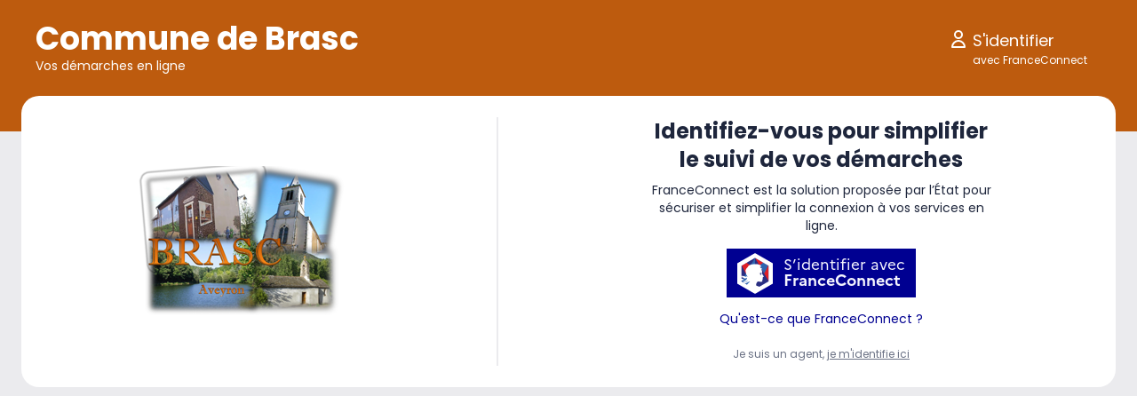

--- FILE ---
content_type: text/html; charset=utf-8
request_url: https://portail-citoyen.monsitecommunal.fr/brasc/identification/?next=/brasc/formulaires/signalement-dun-incident-sur-lespace-public/
body_size: 2901
content:
<!DOCTYPE html><html lang="fr"><head><meta charset="utf-8"/><meta content="width=device-width, initial-scale=1.0" name="viewport"/><title>Connexion - Démarches en ligne</title><link href="/static/metadatas/favicon.ico" rel="shortcut icon"/><link href="/static/metadatas/favicon-16x16.png" rel="icon" sizes="16x16" type="image/png"/><link href="/static/metadatas/favicon-32x32.png" rel="icon" sizes="32x32" type="image/png"/><link href="/static/metadatas/favicon-48x48.png" rel="icon" sizes="48x48" type="image/png"/><link href="/static/metadatas/manifest.json" rel="manifest"/><meta content="yes" name="mobile-web-app-capable"/><meta content="#17747a" name="theme-color"/><meta content="Portail citoyen" name="application-name"/><link href="/static/metadatas/apple-touch-icon-57x57.png" rel="apple-touch-icon" sizes="57x57"/><link href="/static/metadatas/apple-touch-icon-60x60.png" rel="apple-touch-icon" sizes="60x60"/><link href="/static/metadatas/apple-touch-icon-72x72.png" rel="apple-touch-icon" sizes="72x72"/><link href="/static/metadatas/apple-touch-icon-76x76.png" rel="apple-touch-icon" sizes="76x76"/><link href="/static/metadatas/apple-touch-icon-114x114.png" rel="apple-touch-icon" sizes="114x114"/><link href="/static/metadatas/apple-touch-icon-120x120.png" rel="apple-touch-icon" sizes="120x120"/><link href="/static/metadatas/apple-touch-icon-144x144.png" rel="apple-touch-icon" sizes="144x144"/><link href="/static/metadatas/apple-touch-icon-152x152.png" rel="apple-touch-icon" sizes="152x152"/><link href="/static/metadatas/apple-touch-icon-167x167.png" rel="apple-touch-icon" sizes="167x167"/><link href="/static/metadatas/apple-touch-icon-180x180.png" rel="apple-touch-icon" sizes="180x180"/><link href="/static/metadatas/apple-touch-icon-1024x1024.png" rel="apple-touch-icon" sizes="1024x1024"/><meta content="yes" name="apple-mobile-web-app-capable"/><meta content="black-translucent" name="apple-mobile-web-app-status-bar-style"/><meta content="Portail citoyen" name="apple-mobile-web-app-title"/><link href="/static/metadatas/apple-touch-startup-image-640x1136.png" media="(device-width: 320px) and (device-height: 568px) and (-webkit-device-pixel-ratio: 2) and (orientation: portrait)" rel="apple-touch-startup-image"/><link href="/static/metadatas/apple-touch-startup-image-750x1334.png" media="(device-width: 375px) and (device-height: 667px) and (-webkit-device-pixel-ratio: 2) and (orientation: portrait)" rel="apple-touch-startup-image"/><link href="/static/metadatas/apple-touch-startup-image-828x1792.png" media="(device-width: 414px) and (device-height: 896px) and (-webkit-device-pixel-ratio: 2) and (orientation: portrait)" rel="apple-touch-startup-image"/><link href="/static/metadatas/apple-touch-startup-image-1125x2436.png" media="(device-width: 375px) and (device-height: 812px) and (-webkit-device-pixel-ratio: 3) and (orientation: portrait)" rel="apple-touch-startup-image"/><link href="/static/metadatas/apple-touch-startup-image-1242x2208.png" media="(device-width: 414px) and (device-height: 736px) and (-webkit-device-pixel-ratio: 3) and (orientation: portrait)" rel="apple-touch-startup-image"/><link href="/static/metadatas/apple-touch-startup-image-1242x2688.png" media="(device-width: 414px) and (device-height: 896px) and (-webkit-device-pixel-ratio: 3) and (orientation: portrait)" rel="apple-touch-startup-image"/><link href="/static/metadatas/apple-touch-startup-image-1536x2048.png" media="(device-width: 768px) and (device-height: 1024px) and (-webkit-device-pixel-ratio: 2) and (orientation: portrait)" rel="apple-touch-startup-image"/><link href="/static/metadatas/apple-touch-startup-image-1668x2224.png" media="(device-width: 834px) and (device-height: 1112px) and (-webkit-device-pixel-ratio: 2) and (orientation: portrait)" rel="apple-touch-startup-image"/><link href="/static/metadatas/apple-touch-startup-image-1668x2388.png" media="(device-width: 834px) and (device-height: 1194px) and (-webkit-device-pixel-ratio: 2) and (orientation: portrait)" rel="apple-touch-startup-image"/><link href="/static/metadatas/apple-touch-startup-image-2048x2732.png" media="(device-width: 1024px) and (device-height: 1366px) and (-webkit-device-pixel-ratio: 2) and (orientation: portrait)" rel="apple-touch-startup-image"/><link href="/static/metadatas/apple-touch-startup-image-1620x2160.png" media="(device-width: 810px) and (device-height: 1080px) and (-webkit-device-pixel-ratio: 2) and (orientation: portrait)" rel="apple-touch-startup-image"/><link href="/static/metadatas/apple-touch-startup-image-1136x640.png" media="(device-width: 320px) and (device-height: 568px) and (-webkit-device-pixel-ratio: 2) and (orientation: landscape)" rel="apple-touch-startup-image"/><link href="/static/metadatas/apple-touch-startup-image-1334x750.png" media="(device-width: 375px) and (device-height: 667px) and (-webkit-device-pixel-ratio: 2) and (orientation: landscape)" rel="apple-touch-startup-image"/><link href="/static/metadatas/apple-touch-startup-image-1792x828.png" media="(device-width: 414px) and (device-height: 896px) and (-webkit-device-pixel-ratio: 2) and (orientation: landscape)" rel="apple-touch-startup-image"/><link href="/static/metadatas/apple-touch-startup-image-2436x1125.png" media="(device-width: 375px) and (device-height: 812px) and (-webkit-device-pixel-ratio: 3) and (orientation: landscape)" rel="apple-touch-startup-image"/><link href="/static/metadatas/apple-touch-startup-image-2208x1242.png" media="(device-width: 414px) and (device-height: 736px) and (-webkit-device-pixel-ratio: 3) and (orientation: landscape)" rel="apple-touch-startup-image"/><link href="/static/metadatas/apple-touch-startup-image-2688x1242.png" media="(device-width: 414px) and (device-height: 896px) and (-webkit-device-pixel-ratio: 3) and (orientation: landscape)" rel="apple-touch-startup-image"/><link href="/static/metadatas/apple-touch-startup-image-2048x1536.png" media="(device-width: 768px) and (device-height: 1024px) and (-webkit-device-pixel-ratio: 2) and (orientation: landscape)" rel="apple-touch-startup-image"/><link href="/static/metadatas/apple-touch-startup-image-2224x1668.png" media="(device-width: 834px) and (device-height: 1112px) and (-webkit-device-pixel-ratio: 2) and (orientation: landscape)" rel="apple-touch-startup-image"/><link href="/static/metadatas/apple-touch-startup-image-2388x1668.png" media="(device-width: 834px) and (device-height: 1194px) and (-webkit-device-pixel-ratio: 2) and (orientation: landscape)" rel="apple-touch-startup-image"/><link href="/static/metadatas/apple-touch-startup-image-2732x2048.png" media="(device-width: 1024px) and (device-height: 1366px) and (-webkit-device-pixel-ratio: 2) and (orientation: landscape)" rel="apple-touch-startup-image"/><link href="/static/metadatas/apple-touch-startup-image-2160x1620.png" media="(device-width: 810px) and (device-height: 1080px) and (-webkit-device-pixel-ratio: 2) and (orientation: landscape)" rel="apple-touch-startup-image"/><meta content="#ffffff" name="msapplication-TileColor"/><meta content="/static/metadatas/mstile-144x144.png" name="msapplication-TileImage"/><meta content="/static/metadatas/browserconfig.xml" name="msapplication-config"/><style>:root { --couleur-primaire: #BD5B0E; --couleur-texte: #1E263C; --couleur-texte-bandeau: #FFFFFF; --couleur-secondaire: #EBEBEE; --couleur-texte-secondaire: #6B7285; }</style><link href="/static/assets/main-229e9757.css" rel="stylesheet"/><script crossorigin="" src="/static/assets/main-20615b03.js" type="module"></script><link href="/static/connect.min.css" rel="stylesheet"/><script src="/static/leaflet/leaflet.js"></script><script src="/static/leaflet/draw/leaflet.draw.js"></script><script src="/static/leaflet/leaflet.extras.js"></script><script src="/static/leaflet/leaflet.forms.js"></script><script src="/static/leaflet/leaflet.extras.js"></script><script>
    
L.drawLocal.draw.toolbar.actions.title = "Annuler le dessin";
L.drawLocal.draw.toolbar.actions.text = "Annuler";
L.drawLocal.draw.toolbar.undo.title = "Supprimer le dernier point dessiné";
L.drawLocal.draw.toolbar.undo.text = "Supprimer le dernier point";
L.drawLocal.draw.toolbar.buttons.polyline = "Dessiner une ligne";
L.drawLocal.draw.toolbar.buttons.polygon = "Dessiner un polygone";
L.drawLocal.draw.toolbar.buttons.rectangle = "Dessiner un rectangle";
L.drawLocal.draw.toolbar.buttons.circle = "Dessiner un cercle";
L.drawLocal.draw.toolbar.buttons.marker = "Dessiner un point";
L.drawLocal.draw.handlers.circle.tooltip.start = "Cliquer et glisser pour dessiner le cercle.";
L.drawLocal.draw.handlers.marker.tooltip.start = "Cliquer sur la carte pour placer le point.";
L.drawLocal.draw.handlers.polygon.tooltip.start = "Cliquer pour commencer le dessin de la forme.";
L.drawLocal.draw.handlers.polygon.tooltip.cont = "Cliquer pour continuer le dessin de la forme.";
L.drawLocal.draw.handlers.polygon.tooltip.end = "Cliquer sur le premier point pour fermer la forme";
L.drawLocal.draw.handlers.polyline.error = "<strong>Erreur:</strong> les segments ne peuvent se croiser!";
L.drawLocal.draw.handlers.polyline.tooltip.start = "Cliquer pour commencer le dessin de la ligne.";
L.drawLocal.draw.handlers.polyline.tooltip.cont = "Cliquer pour continuer le dessin de la ligne.";
L.drawLocal.draw.handlers.polyline.tooltip.end = "Cliquer sur le dernier point pour terminer la ligne.";
L.drawLocal.draw.handlers.rectangle.tooltip.start = "Cliquer et glisser pour dessiner le rectangle.";
L.drawLocal.draw.handlers.simpleshape.tooltip.end = "Relâcher la souris pour terminer le dessin.";

L.drawLocal.edit.toolbar.actions.save.title = "Enregistrer les changements.";
L.drawLocal.edit.toolbar.actions.save.text = "Enregistrer";
L.drawLocal.edit.toolbar.actions.cancel.title = "Annuler l'édition, annule tous les changements.";
L.drawLocal.edit.toolbar.actions.cancel.text = "Annuler";
L.drawLocal.edit.toolbar.buttons.edit = "Éditer les objets";
L.drawLocal.edit.toolbar.buttons.editDisabled = "Aucun objet à éditer";
L.drawLocal.edit.toolbar.buttons.remove = "Supprimer des objets";
L.drawLocal.edit.toolbar.buttons.removeDisabled = "Aucun objet à supprimer.";
L.drawLocal.edit.handlers.edit.tooltip.text = "Déplacer les poignées ou marqueurs pour éditer la forme.";
L.drawLocal.edit.handlers.edit.tooltip.subtext = "Cliquer sur annuler pour annuler les changements.";
L.drawLocal.edit.handlers.remove.tooltip.text = "Cliquer sur une forme pour la supprimer";

    L.Control.ResetView.TITLE = "Réinitialiser la vue";
    L.Control.ResetView.ICON = "url(/static/leaflet/images/reset-view.png)";
    
</script><link href="/static/leaflet/leaflet.css" rel="stylesheet"/><style>.leaflet-container-default {min-height: 300px;}</style><link href="/static/leaflet/draw/leaflet.draw.css" rel="stylesheet"/><script>

var CODE_SUIVI_URL_PATTERN = '/brasc/demarches/__code_suivi__/';
var REFERENCE_DEMARCHE_URL_PATTERN = '/brasc/agents/demarches/123456789/';
var COLLECTIVITE = {
  
  position: {'type': 'Point', 'coordinates': [2.573589, 43.977682]},
  
};

</script></head><body id="login_citoyens"><header class="px-4 sm:px-10 py-6 pb-16 bandeau"><div class="m-auto sm:flex items-center" style="max-width: 1200px;"><a class="block flex-1 md:flex-initial" href="/brasc/" title="Toutes les démarches"><h1><span class="text-2xl sm:text-3xl md:text-4xl font-bold">Commune de Brasc</span><div class="text-xs md:text-sm">Vos démarches en ligne</div></h1></a><nav class="mt-5 sm:mt-0 flex-grow sm:ml-3 text-right flex justify-between sm:justify-end"><a class="nav_item" href="/brasc/identification/?next=/brasc/identification/?next=/brasc/formulaires/signalement-dun-incident-sur-lespace-public/" title="Connexion"><div class="flex text-left"><div class="mr-1 icon"><svg class="w-6 h-6" fill="none" stroke="currentColor" viewBox="0 0 24 24" xmlns="http://www.w3.org/2000/svg"><path d="M16 7a4 4 0 11-8 0 4 4 0 018 0zM12 14a7 7 0 00-7 7h14a7 7 0 00-7-7z" stroke-linecap="round" stroke-linejoin="round" stroke-width="2"></path></svg></div><div><span class="text-sm sm:text-base md:text-lg">S'identifier</span><div class="text-xs">avec FranceConnect</div></div></div></a></nav></div></header><div class="p-6 m-auto -mt-16" style="max-width: 1400px;"><div class="carte"><div id="content"><div class="text-center md:flex items-center justify-center"><a class="block m-auto" href="https://www.brasc.fr" style="max-width: 300px;" target="_blank"><img alt="Logo Commune de Brasc" class="m-auto" src="/media/collectivites/brasc/logo__logo_brasc.png"/></a><div class="border-secondaire border-r-2 mx-14 hidden md:block" style="height: 280px;"></div><div class="m-auto mt-10 md:mt-0" style="max-width: 400px;"><h2 class="mb-2 text-2xl font-bold">Identifiez-vous pour simplifier le suivi de vos démarches</h2><p class="text-sm m-auto">FranceConnect est la solution proposée par l’État pour sécuriser et simplifier la connexion à vos services en ligne.</p><div class="fr-connect-group mt-4"><a class="fr-connect" href="/franceconnect/brasc/connexion/?next=/brasc/formulaires/signalement-dun-incident-sur-lespace-public/"><span class="fr-connect__login">S’identifier avec</span> <span class="fr-connect__brand">FranceConnect</span></a><p><a class="text-sm no-underline" href="https://franceconnect.gouv.fr/" target="_blank">Qu'est-ce que FranceConnect ?</a></p></div><div class="mt-5 text-xs texte-secondaire">Je suis un agent, <a class="texte-secondaire" href="/brasc/identification/agent/">je m'identifie ici</a></div></div></div></div></div></div></body></html>

--- FILE ---
content_type: application/javascript; charset=utf-8
request_url: https://portail-citoyen.monsitecommunal.fr/static/leaflet/draw/leaflet.draw.js
body_size: 14175
content:
/*
 Leaflet.draw 1.0.4, a plugin that adds drawing and editing tools to Leaflet powered maps.
 (c) 2012-2017, Jacob Toye, Jon West, Smartrak, Leaflet

 https://github.com/Leaflet/Leaflet.draw
 http://leafletjs.com
 */
!function(t,e,i){function o(t,e){for(;(t=t.parentElement)&&!t.classList.contains(e););return t}L.drawVersion="1.0.4",L.Draw={},L.drawLocal={draw:{toolbar:{actions:{title:"Cancel drawing",text:"Cancel"},finish:{title:"Finish drawing",text:"Finish"},undo:{title:"Delete last point drawn",text:"Delete last point"},buttons:{polyline:"Draw a polyline",polygon:"Draw a polygon",rectangle:"Draw a rectangle",circle:"Draw a circle",marker:"Draw a marker",circlemarker:"Draw a circlemarker"}},handlers:{circle:{tooltip:{start:"Click and drag to draw circle."},radius:"Radius"},circlemarker:{tooltip:{start:"Click map to place circle marker."}},marker:{tooltip:{start:"Click map to place marker."}},polygon:{tooltip:{start:"Click to start drawing shape.",cont:"Click to continue drawing shape.",end:"Click first point to close this shape."}},polyline:{error:"<strong>Error:</strong> shape edges cannot cross!",tooltip:{start:"Click to start drawing line.",cont:"Click to continue drawing line.",end:"Click last point to finish line."}},rectangle:{tooltip:{start:"Click and drag to draw rectangle."}},simpleshape:{tooltip:{end:"Release mouse to finish drawing."}}}},edit:{toolbar:{actions:{save:{title:"Save changes",text:"Save"},cancel:{title:"Cancel editing, discards all changes",text:"Cancel"},clearAll:{title:"Clear all layers",text:"Clear All"}},buttons:{edit:"Edit layers",editDisabled:"No layers to edit",remove:"Delete layers",removeDisabled:"No layers to delete"}},handlers:{edit:{tooltip:{text:"Drag handles or markers to edit features.",subtext:"Click cancel to undo changes."}},remove:{tooltip:{text:"Click on a feature to remove."}}}}},L.Draw.Event={},L.Draw.Event.CREATED="draw:created",L.Draw.Event.EDITED="draw:edited",L.Draw.Event.DELETED="draw:deleted",L.Draw.Event.DRAWSTART="draw:drawstart",L.Draw.Event.DRAWSTOP="draw:drawstop",L.Draw.Event.DRAWVERTEX="draw:drawvertex",L.Draw.Event.EDITSTART="draw:editstart",L.Draw.Event.EDITMOVE="draw:editmove",L.Draw.Event.EDITRESIZE="draw:editresize",L.Draw.Event.EDITVERTEX="draw:editvertex",L.Draw.Event.EDITSTOP="draw:editstop",L.Draw.Event.DELETESTART="draw:deletestart",L.Draw.Event.DELETESTOP="draw:deletestop",L.Draw.Event.TOOLBAROPENED="draw:toolbaropened",L.Draw.Event.TOOLBARCLOSED="draw:toolbarclosed",L.Draw.Event.MARKERCONTEXT="draw:markercontext",L.Draw=L.Draw||{},L.Draw.Feature=L.Handler.extend({initialize:function(t,e){this._map=t,this._container=t._container,this._overlayPane=t._panes.overlayPane,this._popupPane=t._panes.popupPane,e&&e.shapeOptions&&(e.shapeOptions=L.Util.extend({},this.options.shapeOptions,e.shapeOptions)),L.setOptions(this,e);var i=L.version.split(".");1===parseInt(i[0],10)&&parseInt(i[1],10)>=2?L.Draw.Feature.include(L.Evented.prototype):L.Draw.Feature.include(L.Mixin.Events)},enable:function(){this._enabled||(L.Handler.prototype.enable.call(this),this.fire("enabled",{handler:this.type}),this._map.fire(L.Draw.Event.DRAWSTART,{layerType:this.type}))},disable:function(){this._enabled&&(L.Handler.prototype.disable.call(this),this._map.fire(L.Draw.Event.DRAWSTOP,{layerType:this.type}),this.fire("disabled",{handler:this.type}))},addHooks:function(){var t=this._map;t&&(L.DomUtil.disableTextSelection(),t.getContainer().focus(),this._tooltip=new L.Draw.Tooltip(this._map),L.DomEvent.on(this._container,"keyup",this._cancelDrawing,this))},removeHooks:function(){this._map&&(L.DomUtil.enableTextSelection(),this._tooltip.dispose(),this._tooltip=null,L.DomEvent.off(this._container,"keyup",this._cancelDrawing,this))},setOptions:function(t){L.setOptions(this,t)},_fireCreatedEvent:function(t){this._map.fire(L.Draw.Event.CREATED,{layer:t,layerType:this.type})},_cancelDrawing:function(t){27===t.keyCode&&(this._map.fire("draw:canceled",{layerType:this.type}),this.disable())}}),L.Draw.Polyline=L.Draw.Feature.extend({statics:{TYPE:"polyline"},Poly:L.Polyline,options:{allowIntersection:!0,repeatMode:!1,drawError:{color:"#b00b00",timeout:2500},icon:new L.DivIcon({iconSize:new L.Point(8,8),className:"leaflet-div-icon leaflet-editing-icon"}),touchIcon:new L.DivIcon({iconSize:new L.Point(20,20),className:"leaflet-div-icon leaflet-editing-icon leaflet-touch-icon"}),guidelineDistance:20,maxGuideLineLength:4e3,shapeOptions:{stroke:!0,color:"#3388ff",weight:4,opacity:.5,fill:!1,clickable:!0},metric:!0,feet:!0,nautic:!1,showLength:!0,zIndexOffset:2e3,factor:1,maxPoints:0},initialize:function(t,e){L.Browser.touch&&(this.options.icon=this.options.touchIcon),this.options.drawError.message=L.drawLocal.draw.handlers.polyline.error,e&&e.drawError&&(e.drawError=L.Util.extend({},this.options.drawError,e.drawError)),this.type=L.Draw.Polyline.TYPE,L.Draw.Feature.prototype.initialize.call(this,t,e)},addHooks:function(){L.Draw.Feature.prototype.addHooks.call(this),this._map&&(this._markers=[],this._markerGroup=new L.LayerGroup,this._map.addLayer(this._markerGroup),this._poly=new L.Polyline([],this.options.shapeOptions),this._tooltip.updateContent(this._getTooltipText()),this._mouseMarker||(this._mouseMarker=L.marker(this._map.getCenter(),{icon:L.divIcon({className:"leaflet-mouse-marker",iconAnchor:[20,20],iconSize:[40,40]}),opacity:0,zIndexOffset:this.options.zIndexOffset})),this._mouseMarker.on("mouseout",this._onMouseOut,this).on("mousemove",this._onMouseMove,this).on("mousedown",this._onMouseDown,this).on("mouseup",this._onMouseUp,this).addTo(this._map),this._map.on("mouseup",this._onMouseUp,this).on("mousemove",this._onMouseMove,this).on("zoomlevelschange",this._onZoomEnd,this).on("touchstart",this._onTouch,this).on("zoomend",this._onZoomEnd,this))},removeHooks:function(){L.Draw.Feature.prototype.removeHooks.call(this),this._clearHideErrorTimeout(),this._cleanUpShape(),this._map.removeLayer(this._markerGroup),delete this._markerGroup,delete this._markers,this._map.removeLayer(this._poly),delete this._poly,this._mouseMarker.off("mousedown",this._onMouseDown,this).off("mouseout",this._onMouseOut,this).off("mouseup",this._onMouseUp,this).off("mousemove",this._onMouseMove,this),this._map.removeLayer(this._mouseMarker),delete this._mouseMarker,this._clearGuides(),this._map.off("mouseup",this._onMouseUp,this).off("mousemove",this._onMouseMove,this).off("zoomlevelschange",this._onZoomEnd,this).off("zoomend",this._onZoomEnd,this).off("touchstart",this._onTouch,this).off("click",this._onTouch,this)},deleteLastVertex:function(){if(!(this._markers.length<=1)){var t=this._markers.pop(),e=this._poly,i=e.getLatLngs(),o=i.splice(-1,1)[0];this._poly.setLatLngs(i),this._markerGroup.removeLayer(t),e.getLatLngs().length<2&&this._map.removeLayer(e),this._vertexChanged(o,!1)}},addVertex:function(t){if(this._markers.length>=2&&!this.options.allowIntersection&&this._poly.newLatLngIntersects(t))return void this._showErrorTooltip();this._errorShown&&this._hideErrorTooltip(),this._markers.push(this._createMarker(t)),this._poly.addLatLng(t),2===this._poly.getLatLngs().length&&this._map.addLayer(this._poly),this._vertexChanged(t,!0)},completeShape:function(){this._markers.length<=1||!this._shapeIsValid()||(this._fireCreatedEvent(),this.disable(),this.options.repeatMode&&this.enable())},_finishShape:function(){var t=this._poly._defaultShape?this._poly._defaultShape():this._poly.getLatLngs(),e=this._poly.newLatLngIntersects(t[t.length-1]);if(!this.options.allowIntersection&&e||!this._shapeIsValid())return void this._showErrorTooltip();this._fireCreatedEvent(),this.disable(),this.options.repeatMode&&this.enable()},_shapeIsValid:function(){return!0},_onZoomEnd:function(){null!==this._markers&&this._updateGuide()},_onMouseMove:function(t){var e=this._map.mouseEventToLayerPoint(t.originalEvent),i=this._map.layerPointToLatLng(e);this._currentLatLng=i,this._updateTooltip(i),this._updateGuide(e),this._mouseMarker.setLatLng(i),L.DomEvent.preventDefault(t.originalEvent)},_vertexChanged:function(t,e){this._map.fire(L.Draw.Event.DRAWVERTEX,{layers:this._markerGroup}),this._updateFinishHandler(),this._updateRunningMeasure(t,e),this._clearGuides(),this._updateTooltip()},_onMouseDown:function(t){if(!this._clickHandled&&!this._touchHandled&&!this._disableMarkers){this._onMouseMove(t),this._clickHandled=!0,this._disableNewMarkers();var e=t.originalEvent,i=e.clientX,o=e.clientY;this._startPoint.call(this,i,o)}},_startPoint:function(t,e){this._mouseDownOrigin=L.point(t,e)},_onMouseUp:function(t){var e=t.originalEvent,i=e.clientX,o=e.clientY;this._endPoint.call(this,i,o,t),this._clickHandled=null},_endPoint:function(e,i,o){if(this._mouseDownOrigin){var a=L.point(e,i).distanceTo(this._mouseDownOrigin),n=this._calculateFinishDistance(o.latlng);this.options.maxPoints>1&&this.options.maxPoints==this._markers.length+1?(this.addVertex(o.latlng),this._finishShape()):n<10&&L.Browser.touch?this._finishShape():Math.abs(a)<9*(t.devicePixelRatio||1)&&this.addVertex(o.latlng),this._enableNewMarkers()}this._mouseDownOrigin=null},_onTouch:function(t){var e,i,o=t.originalEvent;!o.touches||!o.touches[0]||this._clickHandled||this._touchHandled||this._disableMarkers||(e=o.touches[0].clientX,i=o.touches[0].clientY,this._disableNewMarkers(),this._touchHandled=!0,this._startPoint.call(this,e,i),this._endPoint.call(this,e,i,t),this._touchHandled=null),this._clickHandled=null},_onMouseOut:function(){this._tooltip&&this._tooltip._onMouseOut.call(this._tooltip)},_calculateFinishDistance:function(t){var e;if(this._markers.length>0){var i;if(this.type===L.Draw.Polyline.TYPE)i=this._markers[this._markers.length-1];else{if(this.type!==L.Draw.Polygon.TYPE)return 1/0;i=this._markers[0]}var o=this._map.latLngToContainerPoint(i.getLatLng()),a=new L.Marker(t,{icon:this.options.icon,zIndexOffset:2*this.options.zIndexOffset}),n=this._map.latLngToContainerPoint(a.getLatLng());e=o.distanceTo(n)}else e=1/0;return e},_updateFinishHandler:function(){var t=this._markers.length;t>1&&this._markers[t-1].on("click",this._finishShape,this),t>2&&this._markers[t-2].off("click",this._finishShape,this)},_createMarker:function(t){var e=new L.Marker(t,{icon:this.options.icon,zIndexOffset:2*this.options.zIndexOffset});return this._markerGroup.addLayer(e),e},_updateGuide:function(t){var e=this._markers?this._markers.length:0;e>0&&(t=t||this._map.latLngToLayerPoint(this._currentLatLng),this._clearGuides(),this._drawGuide(this._map.latLngToLayerPoint(this._markers[e-1].getLatLng()),t))},_updateTooltip:function(t){var e=this._getTooltipText();t&&this._tooltip.updatePosition(t),this._errorShown||this._tooltip.updateContent(e)},_drawGuide:function(t,e){var i,o,a,n=Math.floor(Math.sqrt(Math.pow(e.x-t.x,2)+Math.pow(e.y-t.y,2))),s=this.options.guidelineDistance,r=this.options.maxGuideLineLength,l=n>r?n-r:s;for(this._guidesContainer||(this._guidesContainer=L.DomUtil.create("div","leaflet-draw-guides",this._overlayPane));l<n;l+=this.options.guidelineDistance)i=l/n,o={x:Math.floor(t.x*(1-i)+i*e.x),y:Math.floor(t.y*(1-i)+i*e.y)},a=L.DomUtil.create("div","leaflet-draw-guide-dash",this._guidesContainer),a.style.backgroundColor=this._errorShown?this.options.drawError.color:this.options.shapeOptions.color,L.DomUtil.setPosition(a,o)},_updateGuideColor:function(t){if(this._guidesContainer)for(var e=0,i=this._guidesContainer.childNodes.length;e<i;e++)this._guidesContainer.childNodes[e].style.backgroundColor=t},_clearGuides:function(){if(this._guidesContainer)for(;this._guidesContainer.firstChild;)this._guidesContainer.removeChild(this._guidesContainer.firstChild)},_getTooltipText:function(){var t,e,i=this.options.showLength;return 0===this._markers.length?t={text:L.drawLocal.draw.handlers.polyline.tooltip.start}:(e=i?this._getMeasurementString():"",t=1===this._markers.length?{text:L.drawLocal.draw.handlers.polyline.tooltip.cont,subtext:e}:{text:L.drawLocal.draw.handlers.polyline.tooltip.end,subtext:e}),t},_updateRunningMeasure:function(t,e){var i,o,a=this._markers.length;1===this._markers.length?this._measurementRunningTotal=0:(i=a-(e?2:1),o=L.GeometryUtil.isVersion07x()?t.distanceTo(this._markers[i].getLatLng())*(this.options.factor||1):this._map.distance(t,this._markers[i].getLatLng())*(this.options.factor||1),this._measurementRunningTotal+=o*(e?1:-1))},_getMeasurementString:function(){var t,e=this._currentLatLng,i=this._markers[this._markers.length-1].getLatLng();return t=L.GeometryUtil.isVersion07x()?i&&e&&e.distanceTo?this._measurementRunningTotal+e.distanceTo(i)*(this.options.factor||1):this._measurementRunningTotal||0:i&&e?this._measurementRunningTotal+this._map.distance(e,i)*(this.options.factor||1):this._measurementRunningTotal||0,L.GeometryUtil.readableDistance(t,this.options.metric,this.options.feet,this.options.nautic,this.options.precision)},_showErrorTooltip:function(){this._errorShown=!0,this._tooltip.showAsError().updateContent({text:this.options.drawError.message}),this._updateGuideColor(this.options.drawError.color),this._poly.setStyle({color:this.options.drawError.color}),this._clearHideErrorTimeout(),this._hideErrorTimeout=setTimeout(L.Util.bind(this._hideErrorTooltip,this),this.options.drawError.timeout)},_hideErrorTooltip:function(){this._errorShown=!1,this._clearHideErrorTimeout(),this._tooltip.removeError().updateContent(this._getTooltipText()),this._updateGuideColor(this.options.shapeOptions.color),this._poly.setStyle({color:this.options.shapeOptions.color})},_clearHideErrorTimeout:function(){this._hideErrorTimeout&&(clearTimeout(this._hideErrorTimeout),this._hideErrorTimeout=null)},_disableNewMarkers:function(){this._disableMarkers=!0},_enableNewMarkers:function(){setTimeout(function(){this._disableMarkers=!1}.bind(this),50)},_cleanUpShape:function(){this._markers.length>1&&this._markers[this._markers.length-1].off("click",this._finishShape,this)},_fireCreatedEvent:function(){var t=new this.Poly(this._poly.getLatLngs(),this.options.shapeOptions);L.Draw.Feature.prototype._fireCreatedEvent.call(this,t)}}),L.Draw.Polygon=L.Draw.Polyline.extend({statics:{TYPE:"polygon"},Poly:L.Polygon,options:{showArea:!1,showLength:!1,shapeOptions:{stroke:!0,color:"#3388ff",weight:4,opacity:.5,fill:!0,fillColor:null,fillOpacity:.2,clickable:!0},metric:!0,feet:!0,nautic:!1,precision:{}},initialize:function(t,e){L.Draw.Polyline.prototype.initialize.call(this,t,e),this.type=L.Draw.Polygon.TYPE},_updateFinishHandler:function(){var t=this._markers.length;1===t&&this._markers[0].on("click",this._finishShape,this),t>2&&(this._markers[t-1].on("dblclick",this._finishShape,this),t>3&&this._markers[t-2].off("dblclick",this._finishShape,this))},_getTooltipText:function(){var t,e;return 0===this._markers.length?t=L.drawLocal.draw.handlers.polygon.tooltip.start:this._markers.length<3?(t=L.drawLocal.draw.handlers.polygon.tooltip.cont,e=this._getMeasurementString()):(t=L.drawLocal.draw.handlers.polygon.tooltip.end,e=this._getMeasurementString()),{text:t,subtext:e}},_getMeasurementString:function(){var t=this._area,e="";return t||this.options.showLength?(this.options.showLength&&(e=L.Draw.Polyline.prototype._getMeasurementString.call(this)),t&&(e+="<br>"+L.GeometryUtil.readableArea(t,this.options.metric,this.options.precision)),e):null},_shapeIsValid:function(){return this._markers.length>=3},_vertexChanged:function(t,e){var i;!this.options.allowIntersection&&this.options.showArea&&(i=this._poly.getLatLngs(),this._area=L.GeometryUtil.geodesicArea(i)),L.Draw.Polyline.prototype._vertexChanged.call(this,t,e)},_cleanUpShape:function(){var t=this._markers.length;t>0&&(this._markers[0].off("click",this._finishShape,this),t>2&&this._markers[t-1].off("dblclick",this._finishShape,this))}}),L.SimpleShape={},L.Draw.SimpleShape=L.Draw.Feature.extend({options:{repeatMode:!1},initialize:function(t,e){this._endLabelText=L.drawLocal.draw.handlers.simpleshape.tooltip.end,L.Draw.Feature.prototype.initialize.call(this,t,e)},addHooks:function(){L.Draw.Feature.prototype.addHooks.call(this),this._map&&(this._mapDraggable=this._map.dragging.enabled(),this._mapDraggable&&this._map.dragging.disable(),this._container.style.cursor="crosshair",this._tooltip.updateContent({text:this._initialLabelText}),this._map.on("mousedown",this._onMouseDown,this).on("mousemove",this._onMouseMove,this).on("touchstart",this._onMouseDown,this).on("touchmove",this._onMouseMove,this),e.addEventListener("touchstart",L.DomEvent.preventDefault,{passive:!1}))},removeHooks:function(){L.Draw.Feature.prototype.removeHooks.call(this),this._map&&(this._mapDraggable&&this._map.dragging.enable(),this._container.style.cursor="",this._map.off("mousedown",this._onMouseDown,this).off("mousemove",this._onMouseMove,this).off("touchstart",this._onMouseDown,this).off("touchmove",this._onMouseMove,this),L.DomEvent.off(e,"mouseup",this._onMouseUp,this),L.DomEvent.off(e,"touchend",this._onMouseUp,this),e.removeEventListener("touchstart",L.DomEvent.preventDefault),this._shape&&(this._map.removeLayer(this._shape),delete this._shape)),this._isDrawing=!1},_getTooltipText:function(){return{text:this._endLabelText}},_onMouseDown:function(t){this._isDrawing=!0,this._startLatLng=t.latlng,L.DomEvent.on(e,"mouseup",this._onMouseUp,this).on(e,"touchend",this._onMouseUp,this).preventDefault(t.originalEvent)},_onMouseMove:function(t){var e=t.latlng;this._tooltip.updatePosition(e),this._isDrawing&&(this._tooltip.updateContent(this._getTooltipText()),this._drawShape(e))},_onMouseUp:function(){this._shape&&this._fireCreatedEvent(),this.disable(),this.options.repeatMode&&this.enable()}}),L.Draw.Rectangle=L.Draw.SimpleShape.extend({statics:{TYPE:"rectangle"},options:{shapeOptions:{stroke:!0,color:"#3388ff",weight:4,opacity:.5,fill:!0,fillColor:null,fillOpacity:.2,clickable:!0},showArea:!0,metric:!0},initialize:function(t,e){this.type=L.Draw.Rectangle.TYPE,this._initialLabelText=L.drawLocal.draw.handlers.rectangle.tooltip.start,L.Draw.SimpleShape.prototype.initialize.call(this,t,e)},disable:function(){this._enabled&&(this._isCurrentlyTwoClickDrawing=!1,L.Draw.SimpleShape.prototype.disable.call(this))},_onMouseUp:function(t){if(!this._shape&&!this._isCurrentlyTwoClickDrawing)return void(this._isCurrentlyTwoClickDrawing=!0);this._isCurrentlyTwoClickDrawing&&!o(t.target,"leaflet-pane")||L.Draw.SimpleShape.prototype._onMouseUp.call(this)},_drawShape:function(t){this._shape?this._shape.setBounds(new L.LatLngBounds(this._startLatLng,t)):(this._shape=new L.Rectangle(new L.LatLngBounds(this._startLatLng,t),this.options.shapeOptions),this._map.addLayer(this._shape))},_fireCreatedEvent:function(){var t=new L.Rectangle(this._shape.getBounds(),this.options.shapeOptions);L.Draw.SimpleShape.prototype._fireCreatedEvent.call(this,t)},_getTooltipText:function(){var t,e,i,o=L.Draw.SimpleShape.prototype._getTooltipText.call(this),a=this._shape,n=this.options.showArea;return a&&(t=this._shape._defaultShape?this._shape._defaultShape():this._shape.getLatLngs(),e=L.GeometryUtil.geodesicArea(t),i=n?L.GeometryUtil.readableArea(e,this.options.metric):""),{text:o.text,subtext:i}}}),L.Draw.Marker=L.Draw.Feature.extend({statics:{TYPE:"marker"},options:{icon:new L.Icon.Default,repeatMode:!1,zIndexOffset:2e3},initialize:function(t,e){this.type=L.Draw.Marker.TYPE,this._initialLabelText=L.drawLocal.draw.handlers.marker.tooltip.start,L.Draw.Feature.prototype.initialize.call(this,t,e)},addHooks:function(){L.Draw.Feature.prototype.addHooks.call(this),this._map&&(this._tooltip.updateContent({text:this._initialLabelText}),this._mouseMarker||(this._mouseMarker=L.marker(this._map.getCenter(),{icon:L.divIcon({className:"leaflet-mouse-marker",iconAnchor:[20,20],iconSize:[40,40]}),opacity:0,zIndexOffset:this.options.zIndexOffset})),this._mouseMarker.on("click",this._onClick,this).addTo(this._map),this._map.on("mousemove",this._onMouseMove,this),this._map.on("click",this._onTouch,this))},removeHooks:function(){L.Draw.Feature.prototype.removeHooks.call(this),this._map&&(this._map.off("click",this._onClick,this).off("click",this._onTouch,this),this._marker&&(this._marker.off("click",this._onClick,this),this._map.removeLayer(this._marker),delete this._marker),this._mouseMarker.off("click",this._onClick,this),this._map.removeLayer(this._mouseMarker),delete this._mouseMarker,this._map.off("mousemove",this._onMouseMove,this))},_onMouseMove:function(t){var e=t.latlng;this._tooltip.updatePosition(e),this._mouseMarker.setLatLng(e),this._marker?(e=this._mouseMarker.getLatLng(),this._marker.setLatLng(e)):(this._marker=this._createMarker(e),this._marker.on("click",this._onClick,this),this._map.on("click",this._onClick,this).addLayer(this._marker))},_createMarker:function(t){return new L.Marker(t,{icon:this.options.icon,zIndexOffset:this.options.zIndexOffset})},_onClick:function(){this._fireCreatedEvent(),this.disable(),this.options.repeatMode&&this.enable()},_onTouch:function(t){this._onMouseMove(t),this._onClick()},_fireCreatedEvent:function(){var t=new L.Marker.Touch(this._marker.getLatLng(),{icon:this.options.icon});L.Draw.Feature.prototype._fireCreatedEvent.call(this,t)}}),L.Draw.CircleMarker=L.Draw.Marker.extend({statics:{TYPE:"circlemarker"},options:{stroke:!0,color:"#3388ff",weight:4,opacity:.5,fill:!0,fillColor:null,fillOpacity:.2,clickable:!0,zIndexOffset:2e3},initialize:function(t,e){this.type=L.Draw.CircleMarker.TYPE,this._initialLabelText=L.drawLocal.draw.handlers.circlemarker.tooltip.start,L.Draw.Feature.prototype.initialize.call(this,t,e)},_fireCreatedEvent:function(){var t=new L.CircleMarker(this._marker.getLatLng(),this.options);L.Draw.Feature.prototype._fireCreatedEvent.call(this,t)},_createMarker:function(t){return new L.CircleMarker(t,this.options)}}),L.Draw.Circle=L.Draw.SimpleShape.extend({statics:{TYPE:"circle"},options:{shapeOptions:{stroke:!0,color:"#3388ff",weight:4,opacity:.5,fill:!0,fillColor:null,fillOpacity:.2,clickable:!0},showRadius:!0,metric:!0,feet:!0,nautic:!1},initialize:function(t,e){this.type=L.Draw.Circle.TYPE,this._initialLabelText=L.drawLocal.draw.handlers.circle.tooltip.start,L.Draw.SimpleShape.prototype.initialize.call(this,t,e)},_drawShape:function(t){if(L.GeometryUtil.isVersion07x())var e=this._startLatLng.distanceTo(t);else var e=this._map.distance(this._startLatLng,t);this._shape?this._shape.setRadius(e):(this._shape=new L.Circle(this._startLatLng,e,this.options.shapeOptions),this._map.addLayer(this._shape))},_fireCreatedEvent:function(){var t=new L.Circle(this._startLatLng,this._shape.getRadius(),this.options.shapeOptions);L.Draw.SimpleShape.prototype._fireCreatedEvent.call(this,t)},_onMouseMove:function(t){var e,i=t.latlng,o=this.options.showRadius,a=this.options.metric;if(this._tooltip.updatePosition(i),this._isDrawing){this._drawShape(i),e=this._shape.getRadius().toFixed(1);var n="";o&&(n=L.drawLocal.draw.handlers.circle.radius+": "+L.GeometryUtil.readableDistance(e,a,this.options.feet,this.options.nautic)),this._tooltip.updateContent({text:this._endLabelText,subtext:n})}}}),L.Edit=L.Edit||{},L.Edit.Marker=L.Handler.extend({initialize:function(t,e){this._marker=t,L.setOptions(this,e)},addHooks:function(){var t=this._marker;t.dragging.enable(),t.on("dragend",this._onDragEnd,t),this._toggleMarkerHighlight()},removeHooks:function(){var t=this._marker;t.dragging.disable(),t.off("dragend",this._onDragEnd,t),this._toggleMarkerHighlight()},_onDragEnd:function(t){var e=t.target;e.edited=!0,this._map.fire(L.Draw.Event.EDITMOVE,{layer:e})},_toggleMarkerHighlight:function(){var t=this._marker._icon;t&&(t.style.display="none",L.DomUtil.hasClass(t,"leaflet-edit-marker-selected")?(L.DomUtil.removeClass(t,"leaflet-edit-marker-selected"),this._offsetMarker(t,-4)):(L.DomUtil.addClass(t,"leaflet-edit-marker-selected"),this._offsetMarker(t,4)),t.style.display="")},_offsetMarker:function(t,e){var i=parseInt(t.style.marginTop,10)-e,o=parseInt(t.style.marginLeft,10)-e;t.style.marginTop=i+"px",t.style.marginLeft=o+"px"}}),L.Marker.addInitHook(function(){L.Edit.Marker&&(this.editing=new L.Edit.Marker(this),this.options.editable&&this.editing.enable())}),L.Edit=L.Edit||{},L.Edit.Poly=L.Handler.extend({initialize:function(t){this.latlngs=[t._latlngs],t._holes&&(this.latlngs=this.latlngs.concat(t._holes)),this._poly=t,this._poly.on("revert-edited",this._updateLatLngs,this)},_defaultShape:function(){return L.Polyline._flat?L.Polyline._flat(this._poly._latlngs)?this._poly._latlngs:this._poly._latlngs[0]:this._poly._latlngs},_eachVertexHandler:function(t){for(var e=0;e<this._verticesHandlers.length;e++)t(this._verticesHandlers[e])},addHooks:function(){this._initHandlers(),this._eachVertexHandler(function(t){t.addHooks()})},removeHooks:function(){this._eachVertexHandler(function(t){t.removeHooks()})},updateMarkers:function(){this._eachVertexHandler(function(t){t.updateMarkers()})},_initHandlers:function(){this._verticesHandlers=[];for(var t=0;t<this.latlngs.length;t++)this._verticesHandlers.push(new L.Edit.PolyVerticesEdit(this._poly,this.latlngs[t],this._poly.options.poly))},_updateLatLngs:function(t){this.latlngs=[t.layer._latlngs],t.layer._holes&&(this.latlngs=this.latlngs.concat(t.layer._holes))}}),L.Edit.PolyVerticesEdit=L.Handler.extend({options:{icon:new L.DivIcon({iconSize:new L.Point(8,8),className:"leaflet-div-icon leaflet-editing-icon"}),touchIcon:new L.DivIcon({iconSize:new L.Point(20,20),className:"leaflet-div-icon leaflet-editing-icon leaflet-touch-icon"}),drawError:{color:"#b00b00",timeout:1e3}},initialize:function(t,e,i){L.Browser.touch&&(this.options.icon=this.options.touchIcon),this._poly=t,i&&i.drawError&&(i.drawError=L.Util.extend({},this.options.drawError,i.drawError)),this._latlngs=e,L.setOptions(this,i)},_defaultShape:function(){return L.Polyline._flat?L.Polyline._flat(this._latlngs)?this._latlngs:this._latlngs[0]:this._latlngs},addHooks:function(){var t=this._poly,e=t._path;t instanceof L.Polygon||(t.options.fill=!1,t.options.editing&&(t.options.editing.fill=!1)),e&&t.options.editing&&t.options.editing.className&&(t.options.original.className&&t.options.original.className.split(" ").forEach(function(t){L.DomUtil.removeClass(e,t)}),t.options.editing.className.split(" ").forEach(function(t){L.DomUtil.addClass(e,t)})),t.setStyle(t.options.editing),this._poly._map&&(this._map=this._poly._map,this._markerGroup||this._initMarkers(),this._poly._map.addLayer(this._markerGroup))},removeHooks:function(){var t=this._poly,e=t._path;e&&t.options.editing&&t.options.editing.className&&(t.options.editing.className.split(" ").forEach(function(t){L.DomUtil.removeClass(e,t)}),t.options.original.className&&t.options.original.className.split(" ").forEach(function(t){L.DomUtil.addClass(e,t)})),t.setStyle(t.options.original),t._map&&(t._map.removeLayer(this._markerGroup),delete this._markerGroup,delete this._markers)},updateMarkers:function(){this._markerGroup.clearLayers(),this._initMarkers()},_initMarkers:function(){this._markerGroup||(this._markerGroup=new L.LayerGroup),this._markers=[];var t,e,i,o,a=this._defaultShape();for(t=0,i=a.length;t<i;t++)o=this._createMarker(a[t],t),o.on("click",this._onMarkerClick,this),o.on("contextmenu",this._onContextMenu,this),this._markers.push(o);var n,s;for(t=0,e=i-1;t<i;e=t++)(0!==t||L.Polygon&&this._poly instanceof L.Polygon)&&(n=this._markers[e],s=this._markers[t],this._createMiddleMarker(n,s),this._updatePrevNext(n,s))},_createMarker:function(t,e){var i=new L.Marker.Touch(t,{draggable:!0,icon:this.options.icon});return i._origLatLng=t,i._index=e,i.on("dragstart",this._onMarkerDragStart,this).on("drag",this._onMarkerDrag,this).on("dragend",this._fireEdit,this).on("touchmove",this._onTouchMove,this).on("touchend",this._fireEdit,this).on("MSPointerMove",this._onTouchMove,this).on("MSPointerUp",this._fireEdit,this),this._markerGroup.addLayer(i),i},_onMarkerDragStart:function(){this._poly.fire("editstart")},_spliceLatLngs:function(){var t=this._defaultShape(),e=[].splice.apply(t,arguments);return this._poly._convertLatLngs(t,!0),this._poly.redraw(),e},_removeMarker:function(t){var e=t._index;this._markerGroup.removeLayer(t),this._markers.splice(e,1),this._spliceLatLngs(e,1),this._updateIndexes(e,-1),t.off("dragstart",this._onMarkerDragStart,this).off("drag",this._onMarkerDrag,this).off("dragend",this._fireEdit,this).off("touchmove",this._onMarkerDrag,this).off("touchend",this._fireEdit,this).off("click",this._onMarkerClick,this).off("MSPointerMove",this._onTouchMove,this).off("MSPointerUp",this._fireEdit,this)},_fireEdit:function(){this._poly.edited=!0,this._poly.fire("edit"),this._poly._map.fire(L.Draw.Event.EDITVERTEX,{layers:this._markerGroup,poly:this._poly})},_onMarkerDrag:function(t){var e=t.target,i=this._poly,o=L.LatLngUtil.cloneLatLng(e._origLatLng);if(L.extend(e._origLatLng,e._latlng),i.options.poly){var a=i._map._editTooltip;if(!i.options.poly.allowIntersection&&i.intersects()){L.extend(e._origLatLng,o),e.setLatLng(o);var n=i.options.color;i.setStyle({color:this.options.drawError.color}),a&&a.updateContent({text:L.drawLocal.draw.handlers.polyline.error}),setTimeout(function(){i.setStyle({color:n}),a&&a.updateContent({text:L.drawLocal.edit.handlers.edit.tooltip.text,subtext:L.drawLocal.edit.handlers.edit.tooltip.subtext})},1e3)}}e._middleLeft&&e._middleLeft.setLatLng(this._getMiddleLatLng(e._prev,e)),e._middleRight&&e._middleRight.setLatLng(this._getMiddleLatLng(e,e._next)),this._poly._bounds._southWest=L.latLng(1/0,1/0),this._poly._bounds._northEast=L.latLng(-1/0,-1/0);var s=this._poly.getLatLngs();this._poly._convertLatLngs(s,!0),this._poly.redraw(),this._poly.fire("editdrag")},_onMarkerClick:function(t){var e=L.Polygon&&this._poly instanceof L.Polygon?4:3,i=t.target;this._defaultShape().length<e||(this._removeMarker(i),this._updatePrevNext(i._prev,i._next),i._middleLeft&&this._markerGroup.removeLayer(i._middleLeft),i._middleRight&&this._markerGroup.removeLayer(i._middleRight),i._prev&&i._next?this._createMiddleMarker(i._prev,i._next):i._prev?i._next||(i._prev._middleRight=null):i._next._middleLeft=null,this._fireEdit())},_onContextMenu:function(t){var e=t.target;this._poly;this._poly._map.fire(L.Draw.Event.MARKERCONTEXT,{marker:e,layers:this._markerGroup,poly:this._poly}),L.DomEvent.stopPropagation},_onTouchMove:function(t){var e=this._map.mouseEventToLayerPoint(t.originalEvent.touches[0]),i=this._map.layerPointToLatLng(e),o=t.target;L.extend(o._origLatLng,i),o._middleLeft&&o._middleLeft.setLatLng(this._getMiddleLatLng(o._prev,o)),o._middleRight&&o._middleRight.setLatLng(this._getMiddleLatLng(o,o._next)),this._poly.redraw(),this.updateMarkers()},_updateIndexes:function(t,e){this._markerGroup.eachLayer(function(i){i._index>t&&(i._index+=e)})},_createMiddleMarker:function(t,e){var i,o,a,n=this._getMiddleLatLng(t,e),s=this._createMarker(n);s.setOpacity(.6),t._middleRight=e._middleLeft=s,o=function(){s.off("touchmove",o,this);var a=e._index;s._index=a,s.off("click",i,this).on("click",this._onMarkerClick,this),n.lat=s.getLatLng().lat,n.lng=s.getLatLng().lng,this._spliceLatLngs(a,0,n),this._markers.splice(a,0,s),s.setOpacity(1),this._updateIndexes(a,1),e._index++,this._updatePrevNext(t,s),this._updatePrevNext(s,e),this._poly.fire("editstart")},a=function(){s.off("dragstart",o,this),s.off("dragend",a,this),s.off("touchmove",o,this),this._createMiddleMarker(t,s),this._createMiddleMarker(s,e)},i=function(){o.call(this),a.call(this),this._fireEdit()},s.on("click",i,this).on("dragstart",o,this).on("dragend",a,this).on("touchmove",o,this),this._markerGroup.addLayer(s)},_updatePrevNext:function(t,e){t&&(t._next=e),e&&(e._prev=t)},_getMiddleLatLng:function(t,e){var i=this._poly._map,o=i.project(t.getLatLng()),a=i.project(e.getLatLng());return i.unproject(o._add(a)._divideBy(2))}}),L.Polyline.addInitHook(function(){this.editing||(L.Edit.Poly&&(this.editing=new L.Edit.Poly(this),this.options.editable&&this.editing.enable()),this.on("add",function(){this.editing&&this.editing.enabled()&&this.editing.addHooks()}),this.on("remove",function(){this.editing&&this.editing.enabled()&&this.editing.removeHooks()}))}),L.Edit=L.Edit||{},L.Edit.SimpleShape=L.Handler.extend({options:{moveIcon:new L.DivIcon({iconSize:new L.Point(8,8),className:"leaflet-div-icon leaflet-editing-icon leaflet-edit-move"}),resizeIcon:new L.DivIcon({iconSize:new L.Point(8,8),
className:"leaflet-div-icon leaflet-editing-icon leaflet-edit-resize"}),touchMoveIcon:new L.DivIcon({iconSize:new L.Point(20,20),className:"leaflet-div-icon leaflet-editing-icon leaflet-edit-move leaflet-touch-icon"}),touchResizeIcon:new L.DivIcon({iconSize:new L.Point(20,20),className:"leaflet-div-icon leaflet-editing-icon leaflet-edit-resize leaflet-touch-icon"})},initialize:function(t,e){L.Browser.touch&&(this.options.moveIcon=this.options.touchMoveIcon,this.options.resizeIcon=this.options.touchResizeIcon),this._shape=t,L.Util.setOptions(this,e)},addHooks:function(){var t=this._shape;this._shape._map&&(this._map=this._shape._map,t.setStyle(t.options.editing),t._map&&(this._map=t._map,this._markerGroup||this._initMarkers(),this._map.addLayer(this._markerGroup)))},removeHooks:function(){var t=this._shape;if(t.setStyle(t.options.original),t._map){this._unbindMarker(this._moveMarker);for(var e=0,i=this._resizeMarkers.length;e<i;e++)this._unbindMarker(this._resizeMarkers[e]);this._resizeMarkers=null,this._map.removeLayer(this._markerGroup),delete this._markerGroup}this._map=null},updateMarkers:function(){this._markerGroup.clearLayers(),this._initMarkers()},_initMarkers:function(){this._markerGroup||(this._markerGroup=new L.LayerGroup),this._createMoveMarker(),this._createResizeMarker()},_createMoveMarker:function(){},_createResizeMarker:function(){},_createMarker:function(t,e){var i=new L.Marker.Touch(t,{draggable:!0,icon:e,zIndexOffset:10});return this._bindMarker(i),this._markerGroup.addLayer(i),i},_bindMarker:function(t){t.on("dragstart",this._onMarkerDragStart,this).on("drag",this._onMarkerDrag,this).on("dragend",this._onMarkerDragEnd,this).on("touchstart",this._onTouchStart,this).on("touchmove",this._onTouchMove,this).on("MSPointerMove",this._onTouchMove,this).on("touchend",this._onTouchEnd,this).on("MSPointerUp",this._onTouchEnd,this)},_unbindMarker:function(t){t.off("dragstart",this._onMarkerDragStart,this).off("drag",this._onMarkerDrag,this).off("dragend",this._onMarkerDragEnd,this).off("touchstart",this._onTouchStart,this).off("touchmove",this._onTouchMove,this).off("MSPointerMove",this._onTouchMove,this).off("touchend",this._onTouchEnd,this).off("MSPointerUp",this._onTouchEnd,this)},_onMarkerDragStart:function(t){t.target.setOpacity(0),this._shape.fire("editstart")},_fireEdit:function(){this._shape.edited=!0,this._shape.fire("edit")},_onMarkerDrag:function(t){var e=t.target,i=e.getLatLng();e===this._moveMarker?this._move(i):this._resize(i),this._shape.redraw(),this._shape.fire("editdrag")},_onMarkerDragEnd:function(t){t.target.setOpacity(1),this._fireEdit()},_onTouchStart:function(t){if(L.Edit.SimpleShape.prototype._onMarkerDragStart.call(this,t),"function"==typeof this._getCorners){var e=this._getCorners(),i=t.target,o=i._cornerIndex;i.setOpacity(0),this._oppositeCorner=e[(o+2)%4],this._toggleCornerMarkers(0,o)}this._shape.fire("editstart")},_onTouchMove:function(t){var e=this._map.mouseEventToLayerPoint(t.originalEvent.touches[0]),i=this._map.layerPointToLatLng(e);return t.target===this._moveMarker?this._move(i):this._resize(i),this._shape.redraw(),!1},_onTouchEnd:function(t){t.target.setOpacity(1),this.updateMarkers(),this._fireEdit()},_move:function(){},_resize:function(){}}),L.Edit=L.Edit||{},L.Edit.Rectangle=L.Edit.SimpleShape.extend({_createMoveMarker:function(){var t=this._shape.getBounds(),e=t.getCenter();this._moveMarker=this._createMarker(e,this.options.moveIcon)},_createResizeMarker:function(){var t=this._getCorners();this._resizeMarkers=[];for(var e=0,i=t.length;e<i;e++)this._resizeMarkers.push(this._createMarker(t[e],this.options.resizeIcon)),this._resizeMarkers[e]._cornerIndex=e},_onMarkerDragStart:function(t){L.Edit.SimpleShape.prototype._onMarkerDragStart.call(this,t);var e=this._getCorners(),i=t.target,o=i._cornerIndex;this._oppositeCorner=e[(o+2)%4],this._toggleCornerMarkers(0,o)},_onMarkerDragEnd:function(t){var e,i,o=t.target;o===this._moveMarker&&(e=this._shape.getBounds(),i=e.getCenter(),o.setLatLng(i)),this._toggleCornerMarkers(1),this._repositionCornerMarkers(),L.Edit.SimpleShape.prototype._onMarkerDragEnd.call(this,t)},_move:function(t){for(var e,i=this._shape._defaultShape?this._shape._defaultShape():this._shape.getLatLngs(),o=this._shape.getBounds(),a=o.getCenter(),n=[],s=0,r=i.length;s<r;s++)e=[i[s].lat-a.lat,i[s].lng-a.lng],n.push([t.lat+e[0],t.lng+e[1]]);this._shape.setLatLngs(n),this._repositionCornerMarkers(),this._map.fire(L.Draw.Event.EDITMOVE,{layer:this._shape})},_resize:function(t){var e;this._shape.setBounds(L.latLngBounds(t,this._oppositeCorner)),e=this._shape.getBounds(),this._moveMarker.setLatLng(e.getCenter()),this._map.fire(L.Draw.Event.EDITRESIZE,{layer:this._shape})},_getCorners:function(){var t=this._shape.getBounds();return[t.getNorthWest(),t.getNorthEast(),t.getSouthEast(),t.getSouthWest()]},_toggleCornerMarkers:function(t){for(var e=0,i=this._resizeMarkers.length;e<i;e++)this._resizeMarkers[e].setOpacity(t)},_repositionCornerMarkers:function(){for(var t=this._getCorners(),e=0,i=this._resizeMarkers.length;e<i;e++)this._resizeMarkers[e].setLatLng(t[e])}}),L.Rectangle.addInitHook(function(){L.Edit.Rectangle&&(this.editing=new L.Edit.Rectangle(this),this.options.editable&&this.editing.enable())}),L.Edit=L.Edit||{},L.Edit.CircleMarker=L.Edit.SimpleShape.extend({_createMoveMarker:function(){var t=this._shape.getLatLng();this._moveMarker=this._createMarker(t,this.options.moveIcon)},_createResizeMarker:function(){this._resizeMarkers=[]},_move:function(t){if(this._resizeMarkers.length){var e=this._getResizeMarkerPoint(t);this._resizeMarkers[0].setLatLng(e)}this._shape.setLatLng(t),this._map.fire(L.Draw.Event.EDITMOVE,{layer:this._shape})}}),L.CircleMarker.addInitHook(function(){L.Edit.CircleMarker&&(this.editing=new L.Edit.CircleMarker(this),this.options.editable&&this.editing.enable()),this.on("add",function(){this.editing&&this.editing.enabled()&&this.editing.addHooks()}),this.on("remove",function(){this.editing&&this.editing.enabled()&&this.editing.removeHooks()})}),L.Edit=L.Edit||{},L.Edit.Circle=L.Edit.CircleMarker.extend({_createResizeMarker:function(){var t=this._shape.getLatLng(),e=this._getResizeMarkerPoint(t);this._resizeMarkers=[],this._resizeMarkers.push(this._createMarker(e,this.options.resizeIcon))},_getResizeMarkerPoint:function(t){var e=this._shape._radius*Math.cos(Math.PI/4),i=this._map.project(t);return this._map.unproject([i.x+e,i.y-e])},_resize:function(t){var e=this._moveMarker.getLatLng();L.GeometryUtil.isVersion07x()?radius=e.distanceTo(t):radius=this._map.distance(e,t),this._shape.setRadius(radius),this._map.editTooltip&&this._map._editTooltip.updateContent({text:L.drawLocal.edit.handlers.edit.tooltip.subtext+"<br />"+L.drawLocal.edit.handlers.edit.tooltip.text,subtext:L.drawLocal.draw.handlers.circle.radius+": "+L.GeometryUtil.readableDistance(radius,!0,this.options.feet,this.options.nautic)}),this._shape.setRadius(radius),this._map.fire(L.Draw.Event.EDITRESIZE,{layer:this._shape})}}),L.Circle.addInitHook(function(){L.Edit.Circle&&(this.editing=new L.Edit.Circle(this),this.options.editable&&this.editing.enable())}),L.Map.mergeOptions({touchExtend:!0}),L.Map.TouchExtend=L.Handler.extend({initialize:function(t){this._map=t,this._container=t._container,this._pane=t._panes.overlayPane},addHooks:function(){L.DomEvent.on(this._container,"touchstart",this._onTouchStart,this),L.DomEvent.on(this._container,"touchend",this._onTouchEnd,this),L.DomEvent.on(this._container,"touchmove",this._onTouchMove,this),this._detectIE()?(L.DomEvent.on(this._container,"MSPointerDown",this._onTouchStart,this),L.DomEvent.on(this._container,"MSPointerUp",this._onTouchEnd,this),L.DomEvent.on(this._container,"MSPointerMove",this._onTouchMove,this),L.DomEvent.on(this._container,"MSPointerCancel",this._onTouchCancel,this)):(L.DomEvent.on(this._container,"touchcancel",this._onTouchCancel,this),L.DomEvent.on(this._container,"touchleave",this._onTouchLeave,this))},removeHooks:function(){L.DomEvent.off(this._container,"touchstart",this._onTouchStart,this),L.DomEvent.off(this._container,"touchend",this._onTouchEnd,this),L.DomEvent.off(this._container,"touchmove",this._onTouchMove,this),this._detectIE()?(L.DomEvent.off(this._container,"MSPointerDown",this._onTouchStart,this),L.DomEvent.off(this._container,"MSPointerUp",this._onTouchEnd,this),L.DomEvent.off(this._container,"MSPointerMove",this._onTouchMove,this),L.DomEvent.off(this._container,"MSPointerCancel",this._onTouchCancel,this)):(L.DomEvent.off(this._container,"touchcancel",this._onTouchCancel,this),L.DomEvent.off(this._container,"touchleave",this._onTouchLeave,this))},_touchEvent:function(t,e){var i={};if(void 0!==t.touches){if(!t.touches.length)return;i=t.touches[0]}else{if("touch"!==t.pointerType)return;if(i=t,!this._filterClick(t))return}var o=this._map.mouseEventToContainerPoint(i),a=this._map.mouseEventToLayerPoint(i),n=this._map.layerPointToLatLng(a);this._map.fire(e,{latlng:n,layerPoint:a,containerPoint:o,pageX:i.pageX,pageY:i.pageY,originalEvent:t})},_filterClick:function(t){var e=t.timeStamp||t.originalEvent.timeStamp,i=L.DomEvent._lastClick&&e-L.DomEvent._lastClick;return i&&i>100&&i<500||t.target._simulatedClick&&!t._simulated?(L.DomEvent.stop(t),!1):(L.DomEvent._lastClick=e,!0)},_onTouchStart:function(t){if(this._map._loaded){this._touchEvent(t,"touchstart")}},_onTouchEnd:function(t){if(this._map._loaded){this._touchEvent(t,"touchend")}},_onTouchCancel:function(t){if(this._map._loaded){var e="touchcancel";this._detectIE()&&(e="pointercancel"),this._touchEvent(t,e)}},_onTouchLeave:function(t){if(this._map._loaded){this._touchEvent(t,"touchleave")}},_onTouchMove:function(t){if(this._map._loaded){this._touchEvent(t,"touchmove")}},_detectIE:function(){var e=t.navigator.userAgent,i=e.indexOf("MSIE ");if(i>0)return parseInt(e.substring(i+5,e.indexOf(".",i)),10);if(e.indexOf("Trident/")>0){var o=e.indexOf("rv:");return parseInt(e.substring(o+3,e.indexOf(".",o)),10)}var a=e.indexOf("Edge/");return a>0&&parseInt(e.substring(a+5,e.indexOf(".",a)),10)}}),L.Map.addInitHook("addHandler","touchExtend",L.Map.TouchExtend),L.Marker.Touch=L.Marker.extend({_initInteraction:function(){return this.addInteractiveTarget?L.Marker.prototype._initInteraction.apply(this):this._initInteractionLegacy()},_initInteractionLegacy:function(){if(this.options.clickable){var t=this._icon,e=["dblclick","mousedown","mouseover","mouseout","contextmenu","touchstart","touchend","touchmove"];this._detectIE?e.concat(["MSPointerDown","MSPointerUp","MSPointerMove","MSPointerCancel"]):e.concat(["touchcancel"]),L.DomUtil.addClass(t,"leaflet-clickable"),L.DomEvent.on(t,"click",this._onMouseClick,this),L.DomEvent.on(t,"keypress",this._onKeyPress,this);for(var i=0;i<e.length;i++)L.DomEvent.on(t,e[i],this._fireMouseEvent,this);L.Handler.MarkerDrag&&(this.dragging=new L.Handler.MarkerDrag(this),this.options.draggable&&this.dragging.enable())}},_detectIE:function(){var e=t.navigator.userAgent,i=e.indexOf("MSIE ");if(i>0)return parseInt(e.substring(i+5,e.indexOf(".",i)),10);if(e.indexOf("Trident/")>0){var o=e.indexOf("rv:");return parseInt(e.substring(o+3,e.indexOf(".",o)),10)}var a=e.indexOf("Edge/");return a>0&&parseInt(e.substring(a+5,e.indexOf(".",a)),10)}}),L.LatLngUtil={cloneLatLngs:function(t){for(var e=[],i=0,o=t.length;i<o;i++)Array.isArray(t[i])?e.push(L.LatLngUtil.cloneLatLngs(t[i])):e.push(this.cloneLatLng(t[i]));return e},cloneLatLng:function(t){return L.latLng(t.lat,t.lng)}},function(){var t={km:2,ha:2,m:0,mi:2,ac:2,yd:0,ft:0,nm:2};L.GeometryUtil=L.extend(L.GeometryUtil||{},{geodesicArea:function(t){var e,i,o=t.length,a=0,n=Math.PI/180;if(o>2){for(var s=0;s<o;s++)e=t[s],i=t[(s+1)%o],a+=(i.lng-e.lng)*n*(2+Math.sin(e.lat*n)+Math.sin(i.lat*n));a=6378137*a*6378137/2}return Math.abs(a)},formattedNumber:function(t,e){var i=parseFloat(t).toFixed(e),o=L.drawLocal.format&&L.drawLocal.format.numeric,a=o&&o.delimiters,n=a&&a.thousands,s=a&&a.decimal;if(n||s){var r=i.split(".");i=n?r[0].replace(/(\d)(?=(\d{3})+(?!\d))/g,"$1"+n):r[0],s=s||".",r.length>1&&(i=i+s+r[1])}return i},readableArea:function(e,i,o){var a,n,o=L.Util.extend({},t,o);return i?(n=["ha","m"],type=typeof i,"string"===type?n=[i]:"boolean"!==type&&(n=i),a=e>=1e6&&-1!==n.indexOf("km")?L.GeometryUtil.formattedNumber(1e-6*e,o.km)+" km²":e>=1e4&&-1!==n.indexOf("ha")?L.GeometryUtil.formattedNumber(1e-4*e,o.ha)+" ha":L.GeometryUtil.formattedNumber(e,o.m)+" m²"):(e/=.836127,a=e>=3097600?L.GeometryUtil.formattedNumber(e/3097600,o.mi)+" mi²":e>=4840?L.GeometryUtil.formattedNumber(e/4840,o.ac)+" acres":L.GeometryUtil.formattedNumber(e,o.yd)+" yd²"),a},readableDistance:function(e,i,o,a,n){var s,n=L.Util.extend({},t,n);switch(i?"string"==typeof i?i:"metric":o?"feet":a?"nauticalMile":"yards"){case"metric":s=e>1e3?L.GeometryUtil.formattedNumber(e/1e3,n.km)+" km":L.GeometryUtil.formattedNumber(e,n.m)+" m";break;case"feet":e*=3.28083,s=L.GeometryUtil.formattedNumber(e,n.ft)+" ft";break;case"nauticalMile":e*=.53996,s=L.GeometryUtil.formattedNumber(e/1e3,n.nm)+" nm";break;case"yards":default:e*=1.09361,s=e>1760?L.GeometryUtil.formattedNumber(e/1760,n.mi)+" miles":L.GeometryUtil.formattedNumber(e,n.yd)+" yd"}return s},isVersion07x:function(){var t=L.version.split(".");return 0===parseInt(t[0],10)&&7===parseInt(t[1],10)}})}(),L.Util.extend(L.LineUtil,{segmentsIntersect:function(t,e,i,o){return this._checkCounterclockwise(t,i,o)!==this._checkCounterclockwise(e,i,o)&&this._checkCounterclockwise(t,e,i)!==this._checkCounterclockwise(t,e,o)},_checkCounterclockwise:function(t,e,i){return(i.y-t.y)*(e.x-t.x)>(e.y-t.y)*(i.x-t.x)}}),L.Polyline.include({intersects:function(){var t,e,i,o=this._getProjectedPoints(),a=o?o.length:0;if(this._tooFewPointsForIntersection())return!1;for(t=a-1;t>=3;t--)if(e=o[t-1],i=o[t],this._lineSegmentsIntersectsRange(e,i,t-2))return!0;return!1},newLatLngIntersects:function(t,e){return!!this._map&&this.newPointIntersects(this._map.latLngToLayerPoint(t),e)},newPointIntersects:function(t,e){var i=this._getProjectedPoints(),o=i?i.length:0,a=i?i[o-1]:null,n=o-2;return!this._tooFewPointsForIntersection(1)&&this._lineSegmentsIntersectsRange(a,t,n,e?1:0)},_tooFewPointsForIntersection:function(t){var e=this._getProjectedPoints(),i=e?e.length:0;return i+=t||0,!e||i<=3},_lineSegmentsIntersectsRange:function(t,e,i,o){var a,n,s=this._getProjectedPoints();o=o||0;for(var r=i;r>o;r--)if(a=s[r-1],n=s[r],L.LineUtil.segmentsIntersect(t,e,a,n))return!0;return!1},_getProjectedPoints:function(){if(!this._defaultShape)return this._originalPoints;for(var t=[],e=this._defaultShape(),i=0;i<e.length;i++)t.push(this._map.latLngToLayerPoint(e[i]));return t}}),L.Polygon.include({intersects:function(){var t,e,i,o,a=this._getProjectedPoints();return!this._tooFewPointsForIntersection()&&(!!L.Polyline.prototype.intersects.call(this)||(t=a.length,e=a[0],i=a[t-1],o=t-2,this._lineSegmentsIntersectsRange(i,e,o,1)))}}),L.Control.Draw=L.Control.extend({options:{position:"topleft",draw:{},edit:!1},initialize:function(t){if(L.version<"0.7")throw new Error("Leaflet.draw 0.2.3+ requires Leaflet 0.7.0+. Download latest from https://github.com/Leaflet/Leaflet/");L.Control.prototype.initialize.call(this,t);var e;this._toolbars={},L.DrawToolbar&&this.options.draw&&(e=new L.DrawToolbar(this.options.draw),this._toolbars[L.DrawToolbar.TYPE]=e,this._toolbars[L.DrawToolbar.TYPE].on("enable",this._toolbarEnabled,this)),L.EditToolbar&&this.options.edit&&(e=new L.EditToolbar(this.options.edit),this._toolbars[L.EditToolbar.TYPE]=e,this._toolbars[L.EditToolbar.TYPE].on("enable",this._toolbarEnabled,this)),L.toolbar=this},onAdd:function(t){var e,i=L.DomUtil.create("div","leaflet-draw"),o=!1;for(var a in this._toolbars)this._toolbars.hasOwnProperty(a)&&(e=this._toolbars[a].addToolbar(t))&&(o||(L.DomUtil.hasClass(e,"leaflet-draw-toolbar-top")||L.DomUtil.addClass(e.childNodes[0],"leaflet-draw-toolbar-top"),o=!0),i.appendChild(e));return i},onRemove:function(){for(var t in this._toolbars)this._toolbars.hasOwnProperty(t)&&this._toolbars[t].removeToolbar()},setDrawingOptions:function(t){for(var e in this._toolbars)this._toolbars[e]instanceof L.DrawToolbar&&this._toolbars[e].setOptions(t)},_toolbarEnabled:function(t){var e=t.target;for(var i in this._toolbars)this._toolbars[i]!==e&&this._toolbars[i].disable()}}),L.Map.mergeOptions({drawControlTooltips:!0,drawControl:!1}),L.Map.addInitHook(function(){this.options.drawControl&&(this.drawControl=new L.Control.Draw,this.addControl(this.drawControl))}),L.Toolbar=L.Class.extend({initialize:function(t){L.setOptions(this,t),this._modes={},this._actionButtons=[],this._activeMode=null;var e=L.version.split(".");1===parseInt(e[0],10)&&parseInt(e[1],10)>=2?L.Toolbar.include(L.Evented.prototype):L.Toolbar.include(L.Mixin.Events)},enabled:function(){return null!==this._activeMode},disable:function(){this.enabled()&&this._activeMode.handler.disable()},addToolbar:function(t){var e,i=L.DomUtil.create("div","leaflet-draw-section"),o=0,a=this._toolbarClass||"",n=this.getModeHandlers(t);for(this._toolbarContainer=L.DomUtil.create("div","leaflet-draw-toolbar leaflet-bar"),this._map=t,e=0;e<n.length;e++)n[e].enabled&&this._initModeHandler(n[e].handler,this._toolbarContainer,o++,a,n[e].title);if(o)return this._lastButtonIndex=--o,this._actionsContainer=L.DomUtil.create("ul","leaflet-draw-actions"),i.appendChild(this._toolbarContainer),i.appendChild(this._actionsContainer),i},removeToolbar:function(){for(var t in this._modes)this._modes.hasOwnProperty(t)&&(this._disposeButton(this._modes[t].button,this._modes[t].handler.enable,this._modes[t].handler),this._modes[t].handler.disable(),this._modes[t].handler.off("enabled",this._handlerActivated,this).off("disabled",this._handlerDeactivated,this));this._modes={};for(var e=0,i=this._actionButtons.length;e<i;e++)this._disposeButton(this._actionButtons[e].button,this._actionButtons[e].callback,this);this._actionButtons=[],this._actionsContainer=null},_initModeHandler:function(t,e,i,o,a){var n=t.type;this._modes[n]={},this._modes[n].handler=t,this._modes[n].button=this._createButton({type:n,title:a,className:o+"-"+n,container:e,callback:this._modes[n].handler.enable,context:this._modes[n].handler}),this._modes[n].buttonIndex=i,this._modes[n].handler.on("enabled",this._handlerActivated,this).on("disabled",this._handlerDeactivated,this)},_detectIOS:function(){return/iPad|iPhone|iPod/.test(navigator.userAgent)&&!t.MSStream},_createButton:function(t){var e=L.DomUtil.create("a",t.className||"",t.container),i=L.DomUtil.create("span","sr-only",t.container);e.href="#",e.appendChild(i),t.title&&(e.title=t.title,i.innerHTML=t.title),t.text&&(e.innerHTML=t.text,i.innerHTML=t.text);var o=this._detectIOS()?"touchstart":"click";return L.DomEvent.on(e,"click",L.DomEvent.stopPropagation).on(e,"mousedown",L.DomEvent.stopPropagation).on(e,"dblclick",L.DomEvent.stopPropagation).on(e,"touchstart",L.DomEvent.stopPropagation).on(e,"click",L.DomEvent.preventDefault).on(e,o,t.callback,t.context),e},_disposeButton:function(t,e){var i=this._detectIOS()?"touchstart":"click";L.DomEvent.off(t,"click",L.DomEvent.stopPropagation).off(t,"mousedown",L.DomEvent.stopPropagation).off(t,"dblclick",L.DomEvent.stopPropagation).off(t,"touchstart",L.DomEvent.stopPropagation).off(t,"click",L.DomEvent.preventDefault).off(t,i,e)},_handlerActivated:function(t){this.disable(),this._activeMode=this._modes[t.handler],L.DomUtil.addClass(this._activeMode.button,"leaflet-draw-toolbar-button-enabled"),this._showActionsToolbar(),this.fire("enable")},_handlerDeactivated:function(){this._hideActionsToolbar(),L.DomUtil.removeClass(this._activeMode.button,"leaflet-draw-toolbar-button-enabled"),this._activeMode=null,this.fire("disable")},_createActions:function(t){var e,i,o,a,n=this._actionsContainer,s=this.getActions(t),r=s.length;for(i=0,o=this._actionButtons.length;i<o;i++)this._disposeButton(this._actionButtons[i].button,this._actionButtons[i].callback);for(this._actionButtons=[];n.firstChild;)n.removeChild(n.firstChild);for(var l=0;l<r;l++)"enabled"in s[l]&&!s[l].enabled||(e=L.DomUtil.create("li","",n),a=this._createButton({title:s[l].title,text:s[l].text,container:e,callback:s[l].callback,context:s[l].context}),this._actionButtons.push({button:a,callback:s[l].callback}))},_showActionsToolbar:function(){var t=this._activeMode.buttonIndex,e=this._lastButtonIndex,i=this._activeMode.button.offsetTop-1;this._createActions(this._activeMode.handler),this._actionsContainer.style.top=i+"px",0===t&&(L.DomUtil.addClass(this._toolbarContainer,"leaflet-draw-toolbar-notop"),L.DomUtil.addClass(this._actionsContainer,"leaflet-draw-actions-top")),t===e&&(L.DomUtil.addClass(this._toolbarContainer,"leaflet-draw-toolbar-nobottom"),L.DomUtil.addClass(this._actionsContainer,"leaflet-draw-actions-bottom")),this._actionsContainer.style.display="block",this._map.fire(L.Draw.Event.TOOLBAROPENED)},_hideActionsToolbar:function(){this._actionsContainer.style.display="none",L.DomUtil.removeClass(this._toolbarContainer,"leaflet-draw-toolbar-notop"),L.DomUtil.removeClass(this._toolbarContainer,"leaflet-draw-toolbar-nobottom"),L.DomUtil.removeClass(this._actionsContainer,"leaflet-draw-actions-top"),L.DomUtil.removeClass(this._actionsContainer,"leaflet-draw-actions-bottom"),this._map.fire(L.Draw.Event.TOOLBARCLOSED)}}),L.Draw=L.Draw||{},L.Draw.Tooltip=L.Class.extend({initialize:function(t){this._map=t,this._popupPane=t._panes.popupPane,this._visible=!1,this._container=t.options.drawControlTooltips?L.DomUtil.create("div","leaflet-draw-tooltip",this._popupPane):null,this._singleLineLabel=!1,this._map.on("mouseout",this._onMouseOut,this)},dispose:function(){this._map.off("mouseout",this._onMouseOut,this),this._container&&(this._popupPane.removeChild(this._container),this._container=null)},updateContent:function(t){return this._container?(t.subtext=t.subtext||"",0!==t.subtext.length||this._singleLineLabel?t.subtext.length>0&&this._singleLineLabel&&(L.DomUtil.removeClass(this._container,"leaflet-draw-tooltip-single"),this._singleLineLabel=!1):(L.DomUtil.addClass(this._container,"leaflet-draw-tooltip-single"),this._singleLineLabel=!0),this._container.innerHTML=(t.subtext.length>0?'<span class="leaflet-draw-tooltip-subtext">'+t.subtext+"</span><br />":"")+"<span>"+t.text+"</span>",t.text||t.subtext?(this._visible=!0,this._container.style.visibility="inherit"):(this._visible=!1,this._container.style.visibility="hidden"),this):this},updatePosition:function(t){var e=this._map.latLngToLayerPoint(t),i=this._container;return this._container&&(this._visible&&(i.style.visibility="inherit"),L.DomUtil.setPosition(i,e)),this},showAsError:function(){return this._container&&L.DomUtil.addClass(this._container,"leaflet-error-draw-tooltip"),this},removeError:function(){return this._container&&L.DomUtil.removeClass(this._container,"leaflet-error-draw-tooltip"),this},_onMouseOut:function(){this._container&&(this._container.style.visibility="hidden")}}),L.DrawToolbar=L.Toolbar.extend({statics:{TYPE:"draw"},options:{polyline:{},polygon:{},rectangle:{},circle:{},marker:{},circlemarker:{}},initialize:function(t){for(var e in this.options)this.options.hasOwnProperty(e)&&t[e]&&(t[e]=L.extend({},this.options[e],t[e]));this._toolbarClass="leaflet-draw-draw",L.Toolbar.prototype.initialize.call(this,t)},getModeHandlers:function(t){return[{enabled:this.options.polyline,handler:new L.Draw.Polyline(t,this.options.polyline),title:L.drawLocal.draw.toolbar.buttons.polyline},{enabled:this.options.polygon,handler:new L.Draw.Polygon(t,this.options.polygon),title:L.drawLocal.draw.toolbar.buttons.polygon},{enabled:this.options.rectangle,handler:new L.Draw.Rectangle(t,this.options.rectangle),title:L.drawLocal.draw.toolbar.buttons.rectangle},{enabled:this.options.circle,handler:new L.Draw.Circle(t,this.options.circle),title:L.drawLocal.draw.toolbar.buttons.circle},{enabled:this.options.marker,handler:new L.Draw.Marker(t,this.options.marker),title:L.drawLocal.draw.toolbar.buttons.marker},{enabled:this.options.circlemarker,handler:new L.Draw.CircleMarker(t,this.options.circlemarker),title:L.drawLocal.draw.toolbar.buttons.circlemarker}]},getActions:function(t){return[{enabled:t.completeShape,title:L.drawLocal.draw.toolbar.finish.title,text:L.drawLocal.draw.toolbar.finish.text,callback:t.completeShape,context:t},{enabled:t.deleteLastVertex,title:L.drawLocal.draw.toolbar.undo.title,text:L.drawLocal.draw.toolbar.undo.text,callback:t.deleteLastVertex,context:t},{title:L.drawLocal.draw.toolbar.actions.title,text:L.drawLocal.draw.toolbar.actions.text,callback:this.disable,context:this}]},setOptions:function(t){L.setOptions(this,t);for(var e in this._modes)this._modes.hasOwnProperty(e)&&t.hasOwnProperty(e)&&this._modes[e].handler.setOptions(t[e])}}),L.EditToolbar=L.Toolbar.extend({statics:{TYPE:"edit"},options:{edit:{selectedPathOptions:{dashArray:"10, 10",fill:!0,fillColor:"#fe57a1",fillOpacity:.1,maintainColor:!1}},remove:{},poly:null,featureGroup:null},initialize:function(t){t.edit&&(void 0===t.edit.selectedPathOptions&&(t.edit.selectedPathOptions=this.options.edit.selectedPathOptions),t.edit.selectedPathOptions=L.extend({},this.options.edit.selectedPathOptions,t.edit.selectedPathOptions)),t.remove&&(t.remove=L.extend({},this.options.remove,t.remove)),t.poly&&(t.poly=L.extend({},this.options.poly,t.poly)),this._toolbarClass="leaflet-draw-edit",L.Toolbar.prototype.initialize.call(this,t),this._selectedFeatureCount=0},getModeHandlers:function(t){var e=this.options.featureGroup;return[{enabled:this.options.edit,handler:new L.EditToolbar.Edit(t,{featureGroup:e,selectedPathOptions:this.options.edit.selectedPathOptions,poly:this.options.poly}),title:L.drawLocal.edit.toolbar.buttons.edit},{enabled:this.options.remove,handler:new L.EditToolbar.Delete(t,{featureGroup:e}),title:L.drawLocal.edit.toolbar.buttons.remove}]},getActions:function(t){var e=[{title:L.drawLocal.edit.toolbar.actions.save.title,text:L.drawLocal.edit.toolbar.actions.save.text,callback:this._save,context:this},{title:L.drawLocal.edit.toolbar.actions.cancel.title,text:L.drawLocal.edit.toolbar.actions.cancel.text,callback:this.disable,context:this}];return t.removeAllLayers&&e.push({title:L.drawLocal.edit.toolbar.actions.clearAll.title,text:L.drawLocal.edit.toolbar.actions.clearAll.text,callback:this._clearAllLayers,context:this}),e},addToolbar:function(t){var e=L.Toolbar.prototype.addToolbar.call(this,t);return this._checkDisabled(),this.options.featureGroup.on("layeradd layerremove",this._checkDisabled,this),e},removeToolbar:function(){this.options.featureGroup.off("layeradd layerremove",this._checkDisabled,this),L.Toolbar.prototype.removeToolbar.call(this)},disable:function(){this.enabled()&&(this._activeMode.handler.revertLayers(),L.Toolbar.prototype.disable.call(this))},_save:function(){this._activeMode.handler.save(),this._activeMode&&this._activeMode.handler.disable()},_clearAllLayers:function(){this._activeMode.handler.removeAllLayers(),this._activeMode&&this._activeMode.handler.disable()},_checkDisabled:function(){var t,e=this.options.featureGroup,i=0!==e.getLayers().length;this.options.edit&&(t=this._modes[L.EditToolbar.Edit.TYPE].button,i?L.DomUtil.removeClass(t,"leaflet-disabled"):L.DomUtil.addClass(t,"leaflet-disabled"),t.setAttribute("title",i?L.drawLocal.edit.toolbar.buttons.edit:L.drawLocal.edit.toolbar.buttons.editDisabled)),this.options.remove&&(t=this._modes[L.EditToolbar.Delete.TYPE].button,i?L.DomUtil.removeClass(t,"leaflet-disabled"):L.DomUtil.addClass(t,"leaflet-disabled"),t.setAttribute("title",i?L.drawLocal.edit.toolbar.buttons.remove:L.drawLocal.edit.toolbar.buttons.removeDisabled))}}),L.EditToolbar.Edit=L.Handler.extend({statics:{TYPE:"edit"},initialize:function(t,e){if(L.Handler.prototype.initialize.call(this,t),L.setOptions(this,e),this._featureGroup=e.featureGroup,!(this._featureGroup instanceof L.FeatureGroup))throw new Error("options.featureGroup must be a L.FeatureGroup");this._uneditedLayerProps={},this.type=L.EditToolbar.Edit.TYPE;var i=L.version.split(".");1===parseInt(i[0],10)&&parseInt(i[1],10)>=2?L.EditToolbar.Edit.include(L.Evented.prototype):L.EditToolbar.Edit.include(L.Mixin.Events)},enable:function(){!this._enabled&&this._hasAvailableLayers()&&(this.fire("enabled",{handler:this.type}),this._map.fire(L.Draw.Event.EDITSTART,{handler:this.type}),L.Handler.prototype.enable.call(this),this._featureGroup.on("layeradd",this._enableLayerEdit,this).on("layerremove",this._disableLayerEdit,this))},disable:function(){this._enabled&&(this._featureGroup.off("layeradd",this._enableLayerEdit,this).off("layerremove",this._disableLayerEdit,this),L.Handler.prototype.disable.call(this),this._map.fire(L.Draw.Event.EDITSTOP,{handler:this.type}),this.fire("disabled",{handler:this.type}))},addHooks:function(){var t=this._map;t&&(t.getContainer().focus(),this._featureGroup.eachLayer(this._enableLayerEdit,this),this._tooltip=new L.Draw.Tooltip(this._map),this._tooltip.updateContent({text:L.drawLocal.edit.handlers.edit.tooltip.text,subtext:L.drawLocal.edit.handlers.edit.tooltip.subtext}),t._editTooltip=this._tooltip,this._updateTooltip(),this._map.on("mousemove",this._onMouseMove,this).on("touchmove",this._onMouseMove,this).on("MSPointerMove",this._onMouseMove,this).on(L.Draw.Event.EDITVERTEX,this._updateTooltip,this))},removeHooks:function(){this._map&&(this._featureGroup.eachLayer(this._disableLayerEdit,this),this._uneditedLayerProps={},this._tooltip.dispose(),this._tooltip=null,this._map.off("mousemove",this._onMouseMove,this).off("touchmove",this._onMouseMove,this).off("MSPointerMove",this._onMouseMove,this).off(L.Draw.Event.EDITVERTEX,this._updateTooltip,this))},revertLayers:function(){this._featureGroup.eachLayer(function(t){this._revertLayer(t)},this)},save:function(){var t=new L.LayerGroup;this._featureGroup.eachLayer(function(e){e.edited&&(t.addLayer(e),e.edited=!1)}),this._map.fire(L.Draw.Event.EDITED,{layers:t})},_backupLayer:function(t){var e=L.Util.stamp(t);this._uneditedLayerProps[e]||(t instanceof L.Polyline||t instanceof L.Polygon||t instanceof L.Rectangle?this._uneditedLayerProps[e]={latlngs:L.LatLngUtil.cloneLatLngs(t.getLatLngs())}:t instanceof L.Circle?this._uneditedLayerProps[e]={latlng:L.LatLngUtil.cloneLatLng(t.getLatLng()),radius:t.getRadius()}:(t instanceof L.Marker||t instanceof L.CircleMarker)&&(this._uneditedLayerProps[e]={latlng:L.LatLngUtil.cloneLatLng(t.getLatLng())}))},_getTooltipText:function(){return{text:L.drawLocal.edit.handlers.edit.tooltip.text,subtext:L.drawLocal.edit.handlers.edit.tooltip.subtext}},_updateTooltip:function(){this._tooltip.updateContent(this._getTooltipText())},_revertLayer:function(t){var e=L.Util.stamp(t);t.edited=!1,this._uneditedLayerProps.hasOwnProperty(e)&&(t instanceof L.Polyline||t instanceof L.Polygon||t instanceof L.Rectangle?t.setLatLngs(this._uneditedLayerProps[e].latlngs):t instanceof L.Circle?(t.setLatLng(this._uneditedLayerProps[e].latlng),t.setRadius(this._uneditedLayerProps[e].radius)):(t instanceof L.Marker||t instanceof L.CircleMarker)&&t.setLatLng(this._uneditedLayerProps[e].latlng),t.fire("revert-edited",{layer:t}))},_enableLayerEdit:function(t){var e,i,o=t.layer||t.target||t;this._backupLayer(o),this.options.poly&&(i=L.Util.extend({},this.options.poly),o.options.poly=i),this.options.selectedPathOptions&&(e=L.Util.extend({},this.options.selectedPathOptions),e.maintainColor&&(e.color=o.options.color,e.fillColor=o.options.fillColor),o.options.original=L.extend({},o.options),o.options.editing=e),o instanceof L.Marker?(o.editing&&o.editing.enable(),o.dragging.enable(),o.on("dragend",this._onMarkerDragEnd).on("touchmove",this._onTouchMove,this).on("MSPointerMove",this._onTouchMove,this).on("touchend",this._onMarkerDragEnd,this).on("MSPointerUp",this._onMarkerDragEnd,this)):o.editing.enable()},_disableLayerEdit:function(t){var e=t.layer||t.target||t;e.edited=!1,e.editing&&e.editing.disable(),delete e.options.editing,delete e.options.original,
this._selectedPathOptions&&(e instanceof L.Marker?this._toggleMarkerHighlight(e):(e.setStyle(e.options.previousOptions),delete e.options.previousOptions)),e instanceof L.Marker?(e.dragging.disable(),e.off("dragend",this._onMarkerDragEnd,this).off("touchmove",this._onTouchMove,this).off("MSPointerMove",this._onTouchMove,this).off("touchend",this._onMarkerDragEnd,this).off("MSPointerUp",this._onMarkerDragEnd,this)):e.editing.disable()},_onMouseMove:function(t){this._tooltip.updatePosition(t.latlng)},_onMarkerDragEnd:function(t){var e=t.target;e.edited=!0,this._map.fire(L.Draw.Event.EDITMOVE,{layer:e})},_onTouchMove:function(t){var e=t.originalEvent.changedTouches[0],i=this._map.mouseEventToLayerPoint(e),o=this._map.layerPointToLatLng(i);t.target.setLatLng(o)},_hasAvailableLayers:function(){return 0!==this._featureGroup.getLayers().length}}),L.EditToolbar.Delete=L.Handler.extend({statics:{TYPE:"remove"},initialize:function(t,e){if(L.Handler.prototype.initialize.call(this,t),L.Util.setOptions(this,e),this._deletableLayers=this.options.featureGroup,!(this._deletableLayers instanceof L.FeatureGroup))throw new Error("options.featureGroup must be a L.FeatureGroup");this.type=L.EditToolbar.Delete.TYPE;var i=L.version.split(".");1===parseInt(i[0],10)&&parseInt(i[1],10)>=2?L.EditToolbar.Delete.include(L.Evented.prototype):L.EditToolbar.Delete.include(L.Mixin.Events)},enable:function(){!this._enabled&&this._hasAvailableLayers()&&(this.fire("enabled",{handler:this.type}),this._map.fire(L.Draw.Event.DELETESTART,{handler:this.type}),L.Handler.prototype.enable.call(this),this._deletableLayers.on("layeradd",this._enableLayerDelete,this).on("layerremove",this._disableLayerDelete,this))},disable:function(){this._enabled&&(this._deletableLayers.off("layeradd",this._enableLayerDelete,this).off("layerremove",this._disableLayerDelete,this),L.Handler.prototype.disable.call(this),this._map.fire(L.Draw.Event.DELETESTOP,{handler:this.type}),this.fire("disabled",{handler:this.type}))},addHooks:function(){var t=this._map;t&&(t.getContainer().focus(),this._deletableLayers.eachLayer(this._enableLayerDelete,this),this._deletedLayers=new L.LayerGroup,this._tooltip=new L.Draw.Tooltip(this._map),this._tooltip.updateContent({text:L.drawLocal.edit.handlers.remove.tooltip.text}),this._map.on("mousemove",this._onMouseMove,this))},removeHooks:function(){this._map&&(this._deletableLayers.eachLayer(this._disableLayerDelete,this),this._deletedLayers=null,this._tooltip.dispose(),this._tooltip=null,this._map.off("mousemove",this._onMouseMove,this))},revertLayers:function(){this._deletedLayers.eachLayer(function(t){this._deletableLayers.addLayer(t),t.fire("revert-deleted",{layer:t})},this)},save:function(){this._map.fire(L.Draw.Event.DELETED,{layers:this._deletedLayers})},removeAllLayers:function(){this._deletableLayers.eachLayer(function(t){this._removeLayer({layer:t})},this),this.save()},_enableLayerDelete:function(t){(t.layer||t.target||t).on("click",this._removeLayer,this)},_disableLayerDelete:function(t){var e=t.layer||t.target||t;e.off("click",this._removeLayer,this),this._deletedLayers.removeLayer(e)},_removeLayer:function(t){var e=t.layer||t.target||t;this._deletableLayers.removeLayer(e),this._deletedLayers.addLayer(e),e.fire("deleted")},_onMouseMove:function(t){this._tooltip.updatePosition(t.latlng)},_hasAvailableLayers:function(){return 0!==this._deletableLayers.getLayers().length}})}(window,document);

--- FILE ---
content_type: application/javascript; charset=utf-8
request_url: https://portail-citoyen.monsitecommunal.fr/static/assets/main-20615b03.js
body_size: 24068
content:
var bn=Object.freeze,ui=Object.defineProperty;var xn=(e,t)=>bn(ui(e,"raw",{value:bn(t||e.slice())}));function Vo(){import.meta.url,import("_").catch(()=>1);async function*e(){}}var Ot=!1,qt=!1,Se=[],It=-1;function di(e){fi(e)}function fi(e){Se.includes(e)||Se.push(e),hi()}function pi(e){let t=Se.indexOf(e);t!==-1&&t>It&&Se.splice(t,1)}function hi(){!qt&&!Ot&&(Ot=!0,queueMicrotask(_i))}function _i(){Ot=!1,qt=!0;for(let e=0;e<Se.length;e++)Se[e](),It=e;Se.length=0,It=-1,qt=!1}var $e,Ce,je,Nn,Tt=!0;function mi(e){Tt=!1,e(),Tt=!0}function gi(e){$e=e.reactive,je=e.release,Ce=t=>e.effect(t,{scheduler:n=>{Tt?di(n):n()}}),Nn=e.raw}function wn(e){Ce=e}function vi(e){let t=()=>{};return[r=>{let i=Ce(r);return e._x_effects||(e._x_effects=new Set,e._x_runEffects=()=>{e._x_effects.forEach(a=>a())}),e._x_effects.add(i),t=()=>{i!==void 0&&(e._x_effects.delete(i),je(i))},i},()=>{t()}]}function Bn(e,t){let n=!0,r,i=Ce(()=>{let a=e();JSON.stringify(a),n?r=a:queueMicrotask(()=>{t(a,r),r=a}),n=!1});return()=>je(i)}var Fn=[],Kn=[],Hn=[];function yi(e){Hn.push(e)}function Jt(e,t){typeof t=="function"?(e._x_cleanups||(e._x_cleanups=[]),e._x_cleanups.push(t)):(t=e,Kn.push(t))}function Yn(e){Fn.push(e)}function zn(e,t,n){e._x_attributeCleanups||(e._x_attributeCleanups={}),e._x_attributeCleanups[t]||(e._x_attributeCleanups[t]=[]),e._x_attributeCleanups[t].push(n)}function Jn(e,t){e._x_attributeCleanups&&Object.entries(e._x_attributeCleanups).forEach(([n,r])=>{(t===void 0||t.includes(n))&&(r.forEach(i=>i()),delete e._x_attributeCleanups[n])})}function bi(e){var t,n;for((t=e._x_effects)==null||t.forEach(pi);(n=e._x_cleanups)!=null&&n.length;)e._x_cleanups.pop()()}var Vt=new MutationObserver(Xt),Wt=!1;function Ut(){Vt.observe(document,{subtree:!0,childList:!0,attributes:!0,attributeOldValue:!0}),Wt=!0}function Vn(){xi(),Vt.disconnect(),Wt=!1}var He=[];function xi(){let e=Vt.takeRecords();He.push(()=>e.length>0&&Xt(e));let t=He.length;queueMicrotask(()=>{if(He.length===t)for(;He.length>0;)He.shift()()})}function q(e){if(!Wt)return e();Vn();let t=e();return Ut(),t}var Gt=!1,dt=[];function wi(){Gt=!0}function Si(){Gt=!1,Xt(dt),dt=[]}function Xt(e){if(Gt){dt=dt.concat(e);return}let t=[],n=new Set,r=new Map,i=new Map;for(let a=0;a<e.length;a++)if(!e[a].target._x_ignoreMutationObserver&&(e[a].type==="childList"&&(e[a].removedNodes.forEach(o=>{o.nodeType===1&&o._x_marker&&n.add(o)}),e[a].addedNodes.forEach(o=>{if(o.nodeType===1){if(n.has(o)){n.delete(o);return}o._x_marker||t.push(o)}})),e[a].type==="attributes")){let o=e[a].target,s=e[a].attributeName,l=e[a].oldValue,f=()=>{r.has(o)||r.set(o,[]),r.get(o).push({name:s,value:o.getAttribute(s)})},h=()=>{i.has(o)||i.set(o,[]),i.get(o).push(s)};o.hasAttribute(s)&&l===null?f():o.hasAttribute(s)?(h(),f()):h()}i.forEach((a,o)=>{Jn(o,a)}),r.forEach((a,o)=>{Fn.forEach(s=>s(o,a))});for(let a of n)t.some(o=>o.contains(a))||Kn.forEach(o=>o(a));for(let a of t)a.isConnected&&Hn.forEach(o=>o(a));t=null,n=null,r=null,i=null}function Wn(e){return Xe(ke(e))}function Ge(e,t,n){return e._x_dataStack=[t,...ke(n||e)],()=>{e._x_dataStack=e._x_dataStack.filter(r=>r!==t)}}function ke(e){return e._x_dataStack?e._x_dataStack:typeof ShadowRoot=="function"&&e instanceof ShadowRoot?ke(e.host):e.parentNode?ke(e.parentNode):[]}function Xe(e){return new Proxy({objects:e},Ei)}var Ei={ownKeys({objects:e}){return Array.from(new Set(e.flatMap(t=>Object.keys(t))))},has({objects:e},t){return t==Symbol.unscopables?!1:e.some(n=>Object.prototype.hasOwnProperty.call(n,t)||Reflect.has(n,t))},get({objects:e},t,n){return t=="toJSON"?Di:Reflect.get(e.find(r=>Reflect.has(r,t))||{},t,n)},set({objects:e},t,n,r){const i=e.find(o=>Object.prototype.hasOwnProperty.call(o,t))||e[e.length-1],a=Object.getOwnPropertyDescriptor(i,t);return a!=null&&a.set&&(a!=null&&a.get)?a.set.call(r,n)||!0:Reflect.set(i,t,n)}};function Di(){return Reflect.ownKeys(this).reduce((t,n)=>(t[n]=Reflect.get(this,n),t),{})}function Un(e){let t=r=>typeof r=="object"&&!Array.isArray(r)&&r!==null,n=(r,i="")=>{Object.entries(Object.getOwnPropertyDescriptors(r)).forEach(([a,{value:o,enumerable:s}])=>{if(s===!1||o===void 0||typeof o=="object"&&o!==null&&o.__v_skip)return;let l=i===""?a:"".concat(i,".").concat(a);typeof o=="object"&&o!==null&&o._x_interceptor?r[a]=o.initialize(e,l,a):t(o)&&o!==r&&!(o instanceof Element)&&n(o,l)})};return n(e)}function Gn(e,t=()=>{}){let n={initialValue:void 0,_x_interceptor:!0,initialize(r,i,a){return e(this.initialValue,()=>Ai(r,i),o=>Lt(r,i,o),i,a)}};return t(n),r=>{if(typeof r=="object"&&r!==null&&r._x_interceptor){let i=n.initialize.bind(n);n.initialize=(a,o,s)=>{let l=r.initialize(a,o,s);return n.initialValue=l,i(a,o,s)}}else n.initialValue=r;return n}}function Ai(e,t){return t.split(".").reduce((n,r)=>n[r],e)}function Lt(e,t,n){if(typeof t=="string"&&(t=t.split(".")),t.length===1)e[t[0]]=n;else{if(t.length===0)throw error;return e[t[0]]||(e[t[0]]={}),Lt(e[t[0]],t.slice(1),n)}}var Xn={};function ee(e,t){Xn[e]=t}function Pt(e,t){let n=Mi(t);return Object.entries(Xn).forEach(([r,i])=>{Object.defineProperty(e,"$".concat(r),{get(){return i(t,n)},enumerable:!1})}),e}function Mi(e){let[t,n]=rr(e),r={interceptor:Gn,...t};return Jt(e,n),r}function Ci(e,t,n,...r){try{return n(...r)}catch(i){Ue(i,e,t)}}function Ue(e,t,n=void 0){e=Object.assign(e!=null?e:{message:"No error message given."},{el:t,expression:n}),console.warn("Alpine Expression Error: ".concat(e.message,"\n\n").concat(n?'Expression: "'+n+'"\n\n':""),t),setTimeout(()=>{throw e},0)}var lt=!0;function Zn(e){let t=lt;lt=!1;let n=e();return lt=t,n}function Ee(e,t,n={}){let r;return F(e,t)(i=>r=i,n),r}function F(...e){return Qn(...e)}var Qn=er;function Oi(e){Qn=e}function er(e,t){let n={};Pt(n,e);let r=[n,...ke(e)],i=typeof t=="function"?qi(r,t):Ti(r,t,e);return Ci.bind(null,e,t,i)}function qi(e,t){return(n=()=>{},{scope:r={},params:i=[],context:a}={})=>{let o=t.apply(Xe([r,...e]),i);ft(n,o)}}var Et={};function Ii(e,t){if(Et[e])return Et[e];let n=Object.getPrototypeOf(async function(){}).constructor,r=/^[\n\s]*if.*\(.*\)/.test(e.trim())||/^(let|const)\s/.test(e.trim())?"(async()=>{ ".concat(e," })()"):e,a=(()=>{try{let o=new n(["__self","scope"],"with (scope) { __self.result = ".concat(r," }; __self.finished = true; return __self.result;"));return Object.defineProperty(o,"name",{value:"[Alpine] ".concat(e)}),o}catch(o){return Ue(o,t,e),Promise.resolve()}})();return Et[e]=a,a}function Ti(e,t,n){let r=Ii(t,n);return(i=()=>{},{scope:a={},params:o=[],context:s}={})=>{r.result=void 0,r.finished=!1;let l=Xe([a,...e]);if(typeof r=="function"){let f=r.call(s,r,l).catch(h=>Ue(h,n,t));r.finished?(ft(i,r.result,l,o,n),r.result=void 0):f.then(h=>{ft(i,h,l,o,n)}).catch(h=>Ue(h,n,t)).finally(()=>r.result=void 0)}}}function ft(e,t,n,r,i){if(lt&&typeof t=="function"){let a=t.apply(n,r);a instanceof Promise?a.then(o=>ft(e,o,n,r)).catch(o=>Ue(o,i,t)):e(a)}else typeof t=="object"&&t instanceof Promise?t.then(a=>e(a)):e(t)}var Zt="x-";function Ne(e=""){return Zt+e}function Li(e){Zt=e}var pt={},jn;function T(e,t){return pt[e]=t,{before(n){if(!pt[n]){console.warn(String.raw(jn||(jn=xn(["Cannot find directive `","`. `","` will use the default order of execution"],["Cannot find directive \\`","\\`. \\`","\\` will use the default order of execution"])),n,e));return}const r=we.indexOf(n);we.splice(r>=0?r:we.indexOf("DEFAULT"),0,e)}}}function Pi(e){return Object.keys(pt).includes(e)}function Qt(e,t,n){if(t=Array.from(t),e._x_virtualDirectives){let a=Object.entries(e._x_virtualDirectives).map(([s,l])=>({name:s,value:l})),o=tr(a);a=a.map(s=>o.find(l=>l.name===s.name)?{name:"x-bind:".concat(s.name),value:'"'.concat(s.value,'"')}:s),t=t.concat(a)}let r={};return t.map(or((a,o)=>r[a]=o)).filter(cr).map($i(r,n)).sort(ji).map(a=>Ri(e,a))}function tr(e){return Array.from(e).map(or()).filter(t=>!cr(t))}var kt=!1,Je=new Map,nr=Symbol();function ki(e){kt=!0;let t=Symbol();nr=t,Je.set(t,[]);let n=()=>{for(;Je.get(t).length;)Je.get(t).shift()();Je.delete(t)},r=()=>{kt=!1,n()};e(n),r()}function rr(e){let t=[],n=s=>t.push(s),[r,i]=vi(e);return t.push(i),[{Alpine:Ze,effect:r,cleanup:n,evaluateLater:F.bind(F,e),evaluate:Ee.bind(Ee,e)},()=>t.forEach(s=>s())]}function Ri(e,t){let n=()=>{},r=pt[t.type]||n,[i,a]=rr(e);zn(e,t.original,a);let o=()=>{e._x_ignore||e._x_ignoreSelf||(r.inline&&r.inline(e,t,i),r=r.bind(r,e,t,i),kt?Je.get(nr).push(r):r())};return o.runCleanups=a,o}var ir=(e,t)=>({name:n,value:r})=>(n.startsWith(e)&&(n=n.replace(e,t)),{name:n,value:r}),ar=e=>e;function or(e=()=>{}){return({name:t,value:n})=>{let{name:r,value:i}=sr.reduce((a,o)=>o(a),{name:t,value:n});return r!==t&&e(r,t),{name:r,value:i}}}var sr=[];function en(e){sr.push(e)}function cr({name:e}){return lr().test(e)}var lr=()=>new RegExp("^".concat(Zt,"([^:^.]+)\\b"));function $i(e,t){return({name:n,value:r})=>{let i=n.match(lr()),a=n.match(/:([a-zA-Z0-9\-_:]+)/),o=n.match(/\.[^.\]]+(?=[^\]]*$)/g)||[],s=t||e[n]||n;return{type:i?i[1]:null,value:a?a[1]:null,modifiers:o.map(l=>l.replace(".","")),expression:r,original:s}}}var Rt="DEFAULT",we=["ignore","ref","data","id","anchor","bind","init","for","model","modelable","transition","show","if",Rt,"teleport"];function ji(e,t){let n=we.indexOf(e.type)===-1?Rt:e.type,r=we.indexOf(t.type)===-1?Rt:t.type;return we.indexOf(n)-we.indexOf(r)}function Ve(e,t,n={}){e.dispatchEvent(new CustomEvent(t,{detail:n,bubbles:!0,composed:!0,cancelable:!0}))}function Me(e,t){if(typeof ShadowRoot=="function"&&e instanceof ShadowRoot){Array.from(e.children).forEach(i=>Me(i,t));return}let n=!1;if(t(e,()=>n=!0),n)return;let r=e.firstElementChild;for(;r;)Me(r,t),r=r.nextElementSibling}function U(e,...t){console.warn("Alpine Warning: ".concat(e),...t)}var Sn=!1;function Ni(){Sn&&U("Alpine has already been initialized on this page. Calling Alpine.start() more than once can cause problems."),Sn=!0,document.body||U("Unable to initialize. Trying to load Alpine before `<body>` is available. Did you forget to add `defer` in Alpine's `<script>` tag?"),Ve(document,"alpine:init"),Ve(document,"alpine:initializing"),Ut(),yi(t=>ue(t,Me)),Jt(t=>Fe(t)),Yn((t,n)=>{Qt(t,n).forEach(r=>r())});let e=t=>!mt(t.parentElement,!0);Array.from(document.querySelectorAll(fr().join(","))).filter(e).forEach(t=>{ue(t)}),Ve(document,"alpine:initialized"),setTimeout(()=>{Hi()})}var tn=[],ur=[];function dr(){return tn.map(e=>e())}function fr(){return tn.concat(ur).map(e=>e())}function pr(e){tn.push(e)}function hr(e){ur.push(e)}function mt(e,t=!1){return Be(e,n=>{if((t?fr():dr()).some(i=>n.matches(i)))return!0})}function Be(e,t){if(e){if(t(e))return e;if(e._x_teleportBack&&(e=e._x_teleportBack),!!e.parentElement)return Be(e.parentElement,t)}}function Bi(e){return dr().some(t=>e.matches(t))}var _r=[];function Fi(e){_r.push(e)}var Ki=1;function ue(e,t=Me,n=()=>{}){Be(e,r=>r._x_ignore)||ki(()=>{t(e,(r,i)=>{r._x_marker||(n(r,i),_r.forEach(a=>a(r,i)),Qt(r,r.attributes).forEach(a=>a()),r._x_ignore||(r._x_marker=Ki++),r._x_ignore&&i())})})}function Fe(e,t=Me){t(e,n=>{bi(n),Jn(n),delete n._x_marker})}function Hi(){[["ui","dialog",["[x-dialog], [x-popover]"]],["anchor","anchor",["[x-anchor]"]],["sort","sort",["[x-sort]"]]].forEach(([t,n,r])=>{Pi(n)||r.some(i=>{if(document.querySelector(i))return U('found "'.concat(i,'", but missing ').concat(t," plugin")),!0})})}var $t=[],nn=!1;function rn(e=()=>{}){return queueMicrotask(()=>{nn||setTimeout(()=>{jt()})}),new Promise(t=>{$t.push(()=>{e(),t()})})}function jt(){for(nn=!1;$t.length;)$t.shift()()}function Yi(){nn=!0}function an(e,t){return Array.isArray(t)?En(e,t.join(" ")):typeof t=="object"&&t!==null?zi(e,t):typeof t=="function"?an(e,t()):En(e,t)}function En(e,t){let n=i=>i.split(" ").filter(a=>!e.classList.contains(a)).filter(Boolean),r=i=>(e.classList.add(...i),()=>{e.classList.remove(...i)});return t=t===!0?t="":t||"",r(n(t))}function zi(e,t){let n=s=>s.split(" ").filter(Boolean),r=Object.entries(t).flatMap(([s,l])=>l?n(s):!1).filter(Boolean),i=Object.entries(t).flatMap(([s,l])=>l?!1:n(s)).filter(Boolean),a=[],o=[];return i.forEach(s=>{e.classList.contains(s)&&(e.classList.remove(s),o.push(s))}),r.forEach(s=>{e.classList.contains(s)||(e.classList.add(s),a.push(s))}),()=>{o.forEach(s=>e.classList.add(s)),a.forEach(s=>e.classList.remove(s))}}function gt(e,t){return typeof t=="object"&&t!==null?Ji(e,t):Vi(e,t)}function Ji(e,t){let n={};return Object.entries(t).forEach(([r,i])=>{n[r]=e.style[r],r.startsWith("--")||(r=Wi(r)),e.style.setProperty(r,i)}),setTimeout(()=>{e.style.length===0&&e.removeAttribute("style")}),()=>{gt(e,n)}}function Vi(e,t){let n=e.getAttribute("style",t);return e.setAttribute("style",t),()=>{e.setAttribute("style",n||"")}}function Wi(e){return e.replace(/([a-z])([A-Z])/g,"$1-$2").toLowerCase()}function Nt(e,t=()=>{}){let n=!1;return function(){n?t.apply(this,arguments):(n=!0,e.apply(this,arguments))}}T("transition",(e,{value:t,modifiers:n,expression:r},{evaluate:i})=>{typeof r=="function"&&(r=i(r)),r!==!1&&(!r||typeof r=="boolean"?Gi(e,n,t):Ui(e,r,t))});function Ui(e,t,n){mr(e,an,""),{enter:i=>{e._x_transition.enter.during=i},"enter-start":i=>{e._x_transition.enter.start=i},"enter-end":i=>{e._x_transition.enter.end=i},leave:i=>{e._x_transition.leave.during=i},"leave-start":i=>{e._x_transition.leave.start=i},"leave-end":i=>{e._x_transition.leave.end=i}}[n](t)}function Gi(e,t,n){mr(e,gt);let r=!t.includes("in")&&!t.includes("out")&&!n,i=r||t.includes("in")||["enter"].includes(n),a=r||t.includes("out")||["leave"].includes(n);t.includes("in")&&!r&&(t=t.filter((E,D)=>D<t.indexOf("out"))),t.includes("out")&&!r&&(t=t.filter((E,D)=>D>t.indexOf("out")));let o=!t.includes("opacity")&&!t.includes("scale"),s=o||t.includes("opacity"),l=o||t.includes("scale"),f=s?0:1,h=l?Ye(t,"scale",95)/100:1,b=Ye(t,"delay",0)/1e3,x=Ye(t,"origin","center"),w="opacity, transform",te=Ye(t,"duration",150)/1e3,Oe=Ye(t,"duration",75)/1e3,v="cubic-bezier(0.4, 0.0, 0.2, 1)";i&&(e._x_transition.enter.during={transformOrigin:x,transitionDelay:"".concat(b,"s"),transitionProperty:w,transitionDuration:"".concat(te,"s"),transitionTimingFunction:v},e._x_transition.enter.start={opacity:f,transform:"scale(".concat(h,")")},e._x_transition.enter.end={opacity:1,transform:"scale(1)"}),a&&(e._x_transition.leave.during={transformOrigin:x,transitionDelay:"".concat(b,"s"),transitionProperty:w,transitionDuration:"".concat(Oe,"s"),transitionTimingFunction:v},e._x_transition.leave.start={opacity:1,transform:"scale(1)"},e._x_transition.leave.end={opacity:f,transform:"scale(".concat(h,")")})}function mr(e,t,n={}){e._x_transition||(e._x_transition={enter:{during:n,start:n,end:n},leave:{during:n,start:n,end:n},in(r=()=>{},i=()=>{}){Bt(e,t,{during:this.enter.during,start:this.enter.start,end:this.enter.end},r,i)},out(r=()=>{},i=()=>{}){Bt(e,t,{during:this.leave.during,start:this.leave.start,end:this.leave.end},r,i)}})}window.Element.prototype._x_toggleAndCascadeWithTransitions=function(e,t,n,r){const i=document.visibilityState==="visible"?requestAnimationFrame:setTimeout;let a=()=>i(n);if(t){e._x_transition&&(e._x_transition.enter||e._x_transition.leave)?e._x_transition.enter&&(Object.entries(e._x_transition.enter.during).length||Object.entries(e._x_transition.enter.start).length||Object.entries(e._x_transition.enter.end).length)?e._x_transition.in(n):a():e._x_transition?e._x_transition.in(n):a();return}e._x_hidePromise=e._x_transition?new Promise((o,s)=>{e._x_transition.out(()=>{},()=>o(r)),e._x_transitioning&&e._x_transitioning.beforeCancel(()=>s({isFromCancelledTransition:!0}))}):Promise.resolve(r),queueMicrotask(()=>{let o=gr(e);o?(o._x_hideChildren||(o._x_hideChildren=[]),o._x_hideChildren.push(e)):i(()=>{let s=l=>{let f=Promise.all([l._x_hidePromise,...(l._x_hideChildren||[]).map(s)]).then(([h])=>h==null?void 0:h());return delete l._x_hidePromise,delete l._x_hideChildren,f};s(e).catch(l=>{if(!l.isFromCancelledTransition)throw l})})})};function gr(e){let t=e.parentNode;if(t)return t._x_hidePromise?t:gr(t)}function Bt(e,t,{during:n,start:r,end:i}={},a=()=>{},o=()=>{}){if(e._x_transitioning&&e._x_transitioning.cancel(),Object.keys(n).length===0&&Object.keys(r).length===0&&Object.keys(i).length===0){a(),o();return}let s,l,f;Xi(e,{start(){s=t(e,r)},during(){l=t(e,n)},before:a,end(){s(),f=t(e,i)},after:o,cleanup(){l(),f()}})}function Xi(e,t){let n,r,i,a=Nt(()=>{q(()=>{n=!0,r||t.before(),i||(t.end(),jt()),t.after(),e.isConnected&&t.cleanup(),delete e._x_transitioning})});e._x_transitioning={beforeCancels:[],beforeCancel(o){this.beforeCancels.push(o)},cancel:Nt(function(){for(;this.beforeCancels.length;)this.beforeCancels.shift()();a()}),finish:a},q(()=>{t.start(),t.during()}),Yi(),requestAnimationFrame(()=>{if(n)return;let o=Number(getComputedStyle(e).transitionDuration.replace(/,.*/,"").replace("s",""))*1e3,s=Number(getComputedStyle(e).transitionDelay.replace(/,.*/,"").replace("s",""))*1e3;o===0&&(o=Number(getComputedStyle(e).animationDuration.replace("s",""))*1e3),q(()=>{t.before()}),r=!0,requestAnimationFrame(()=>{n||(q(()=>{t.end()}),jt(),setTimeout(e._x_transitioning.finish,o+s),i=!0)})})}function Ye(e,t,n){if(e.indexOf(t)===-1)return n;const r=e[e.indexOf(t)+1];if(!r||t==="scale"&&isNaN(r))return n;if(t==="duration"||t==="delay"){let i=r.match(/([0-9]+)ms/);if(i)return i[1]}return t==="origin"&&["top","right","left","center","bottom"].includes(e[e.indexOf(t)+2])?[r,e[e.indexOf(t)+2]].join(" "):r}var he=!1;function me(e,t=()=>{}){return(...n)=>he?t(...n):e(...n)}function Zi(e){return(...t)=>he&&e(...t)}var vr=[];function vt(e){vr.push(e)}function Qi(e,t){vr.forEach(n=>n(e,t)),he=!0,yr(()=>{ue(t,(n,r)=>{r(n,()=>{})})}),he=!1}var Ft=!1;function ea(e,t){t._x_dataStack||(t._x_dataStack=e._x_dataStack),he=!0,Ft=!0,yr(()=>{ta(t)}),he=!1,Ft=!1}function ta(e){let t=!1;ue(e,(r,i)=>{Me(r,(a,o)=>{if(t&&Bi(a))return o();t=!0,i(a,o)})})}function yr(e){let t=Ce;wn((n,r)=>{let i=t(n);return je(i),()=>{}}),e(),wn(t)}function br(e,t,n,r=[]){switch(e._x_bindings||(e._x_bindings=$e({})),e._x_bindings[t]=n,t=r.includes("camel")?la(t):t,t){case"value":na(e,n);break;case"style":ia(e,n);break;case"class":ra(e,n);break;case"selected":case"checked":aa(e,t,n);break;default:xr(e,t,n);break}}function na(e,t){if(Er(e))e.attributes.value===void 0&&(e.value=t),window.fromModel&&(typeof t=="boolean"?e.checked=ut(e.value)===t:e.checked=Dn(e.value,t));else if(on(e))Number.isInteger(t)?e.value=t:!Array.isArray(t)&&typeof t!="boolean"&&![null,void 0].includes(t)?e.value=String(t):Array.isArray(t)?e.checked=t.some(n=>Dn(n,e.value)):e.checked=!!t;else if(e.tagName==="SELECT")ca(e,t);else{if(e.value===t)return;e.value=t===void 0?"":t}}function ra(e,t){e._x_undoAddedClasses&&e._x_undoAddedClasses(),e._x_undoAddedClasses=an(e,t)}function ia(e,t){e._x_undoAddedStyles&&e._x_undoAddedStyles(),e._x_undoAddedStyles=gt(e,t)}function aa(e,t,n){xr(e,t,n),sa(e,t,n)}function xr(e,t,n){[null,void 0,!1].includes(n)&&da(t)?e.removeAttribute(t):(wr(t)&&(n=t),oa(e,t,n))}function oa(e,t,n){e.getAttribute(t)!=n&&e.setAttribute(t,n)}function sa(e,t,n){e[t]!==n&&(e[t]=n)}function ca(e,t){const n=[].concat(t).map(r=>r+"");Array.from(e.options).forEach(r=>{r.selected=n.includes(r.value)})}function la(e){return e.toLowerCase().replace(/-(\w)/g,(t,n)=>n.toUpperCase())}function Dn(e,t){return e==t}function ut(e){return[1,"1","true","on","yes",!0].includes(e)?!0:[0,"0","false","off","no",!1].includes(e)?!1:e?!!e:null}var ua=new Set(["allowfullscreen","async","autofocus","autoplay","checked","controls","default","defer","disabled","formnovalidate","inert","ismap","itemscope","loop","multiple","muted","nomodule","novalidate","open","playsinline","readonly","required","reversed","selected","shadowrootclonable","shadowrootdelegatesfocus","shadowrootserializable"]);function wr(e){return ua.has(e)}function da(e){return!["aria-pressed","aria-checked","aria-expanded","aria-selected"].includes(e)}function fa(e,t,n){return e._x_bindings&&e._x_bindings[t]!==void 0?e._x_bindings[t]:Sr(e,t,n)}function pa(e,t,n,r=!0){if(e._x_bindings&&e._x_bindings[t]!==void 0)return e._x_bindings[t];if(e._x_inlineBindings&&e._x_inlineBindings[t]!==void 0){let i=e._x_inlineBindings[t];return i.extract=r,Zn(()=>Ee(e,i.expression))}return Sr(e,t,n)}function Sr(e,t,n){let r=e.getAttribute(t);return r===null?typeof n=="function"?n():n:r===""?!0:wr(t)?!![t,"true"].includes(r):r}function on(e){return e.type==="checkbox"||e.localName==="ui-checkbox"||e.localName==="ui-switch"}function Er(e){return e.type==="radio"||e.localName==="ui-radio"}function Dr(e,t){let n;return function(){const r=this,i=arguments,a=function(){n=null,e.apply(r,i)};clearTimeout(n),n=setTimeout(a,t)}}function Ar(e,t){let n;return function(){let r=this,i=arguments;n||(e.apply(r,i),n=!0,setTimeout(()=>n=!1,t))}}function Mr({get:e,set:t},{get:n,set:r}){let i=!0,a,o=Ce(()=>{let s=e(),l=n();if(i)r(Dt(s)),i=!1;else{let f=JSON.stringify(s),h=JSON.stringify(l);f!==a?r(Dt(s)):f!==h&&t(Dt(l))}a=JSON.stringify(e()),JSON.stringify(n())});return()=>{je(o)}}function Dt(e){return typeof e=="object"?JSON.parse(JSON.stringify(e)):e}function ha(e){(Array.isArray(e)?e:[e]).forEach(n=>n(Ze))}var xe={},An=!1;function _a(e,t){if(An||(xe=$e(xe),An=!0),t===void 0)return xe[e];xe[e]=t,Un(xe[e]),typeof t=="object"&&t!==null&&t.hasOwnProperty("init")&&typeof t.init=="function"&&xe[e].init()}function ma(){return xe}var Cr={};function ga(e,t){let n=typeof t!="function"?()=>t:t;return e instanceof Element?Or(e,n()):(Cr[e]=n,()=>{})}function va(e){return Object.entries(Cr).forEach(([t,n])=>{Object.defineProperty(e,t,{get(){return(...r)=>n(...r)}})}),e}function Or(e,t,n){let r=[];for(;r.length;)r.pop()();let i=Object.entries(t).map(([o,s])=>({name:o,value:s})),a=tr(i);return i=i.map(o=>a.find(s=>s.name===o.name)?{name:"x-bind:".concat(o.name),value:'"'.concat(o.value,'"')}:o),Qt(e,i,n).map(o=>{r.push(o.runCleanups),o()}),()=>{for(;r.length;)r.pop()()}}var qr={};function ya(e,t){qr[e]=t}function ba(e,t){return Object.entries(qr).forEach(([n,r])=>{Object.defineProperty(e,n,{get(){return(...i)=>r.bind(t)(...i)},enumerable:!1})}),e}var xa={get reactive(){return $e},get release(){return je},get effect(){return Ce},get raw(){return Nn},version:"3.15.0",flushAndStopDeferringMutations:Si,dontAutoEvaluateFunctions:Zn,disableEffectScheduling:mi,startObservingMutations:Ut,stopObservingMutations:Vn,setReactivityEngine:gi,onAttributeRemoved:zn,onAttributesAdded:Yn,closestDataStack:ke,skipDuringClone:me,onlyDuringClone:Zi,addRootSelector:pr,addInitSelector:hr,interceptClone:vt,addScopeToNode:Ge,deferMutations:wi,mapAttributes:en,evaluateLater:F,interceptInit:Fi,setEvaluator:Oi,mergeProxies:Xe,extractProp:pa,findClosest:Be,onElRemoved:Jt,closestRoot:mt,destroyTree:Fe,interceptor:Gn,transition:Bt,setStyles:gt,mutateDom:q,directive:T,entangle:Mr,throttle:Ar,debounce:Dr,evaluate:Ee,initTree:ue,nextTick:rn,prefixed:Ne,prefix:Li,plugin:ha,magic:ee,store:_a,start:Ni,clone:ea,cloneNode:Qi,bound:fa,$data:Wn,watch:Bn,walk:Me,data:ya,bind:ga},Ze=xa;function wa(e,t){const n=Object.create(null),r=e.split(",");for(let i=0;i<r.length;i++)n[r[i]]=!0;return t?i=>!!n[i.toLowerCase()]:i=>!!n[i]}var Sa=Object.freeze({}),Ea=Object.prototype.hasOwnProperty,yt=(e,t)=>Ea.call(e,t),De=Array.isArray,We=e=>Ir(e)==="[object Map]",Da=e=>typeof e=="string",sn=e=>typeof e=="symbol",bt=e=>e!==null&&typeof e=="object",Aa=Object.prototype.toString,Ir=e=>Aa.call(e),Tr=e=>Ir(e).slice(8,-1),cn=e=>Da(e)&&e!=="NaN"&&e[0]!=="-"&&""+parseInt(e,10)===e,Ma=e=>{const t=Object.create(null);return n=>t[n]||(t[n]=e(n))},Ca=Ma(e=>e.charAt(0).toUpperCase()+e.slice(1)),Lr=(e,t)=>e!==t&&(e===e||t===t),Kt=new WeakMap,ze=[],ae,Ae=Symbol("iterate"),Ht=Symbol("Map key iterate");function Oa(e){return e&&e._isEffect===!0}function qa(e,t=Sa){Oa(e)&&(e=e.raw);const n=La(e,t);return t.lazy||n(),n}function Ia(e){e.active&&(Pr(e),e.options.onStop&&e.options.onStop(),e.active=!1)}var Ta=0;function La(e,t){const n=function(){if(!n.active)return e();if(!ze.includes(n)){Pr(n);try{return ka(),ze.push(n),ae=n,e()}finally{ze.pop(),kr(),ae=ze[ze.length-1]}}};return n.id=Ta++,n.allowRecurse=!!t.allowRecurse,n._isEffect=!0,n.active=!0,n.raw=e,n.deps=[],n.options=t,n}function Pr(e){const{deps:t}=e;if(t.length){for(let n=0;n<t.length;n++)t[n].delete(e);t.length=0}}var Re=!0,ln=[];function Pa(){ln.push(Re),Re=!1}function ka(){ln.push(Re),Re=!0}function kr(){const e=ln.pop();Re=e===void 0?!0:e}function Q(e,t,n){if(!Re||ae===void 0)return;let r=Kt.get(e);r||Kt.set(e,r=new Map);let i=r.get(n);i||r.set(n,i=new Set),i.has(ae)||(i.add(ae),ae.deps.push(i),ae.options.onTrack&&ae.options.onTrack({effect:ae,target:e,type:t,key:n}))}function _e(e,t,n,r,i,a){const o=Kt.get(e);if(!o)return;const s=new Set,l=h=>{h&&h.forEach(b=>{(b!==ae||b.allowRecurse)&&s.add(b)})};if(t==="clear")o.forEach(l);else if(n==="length"&&De(e))o.forEach((h,b)=>{(b==="length"||b>=r)&&l(h)});else switch(n!==void 0&&l(o.get(n)),t){case"add":De(e)?cn(n)&&l(o.get("length")):(l(o.get(Ae)),We(e)&&l(o.get(Ht)));break;case"delete":De(e)||(l(o.get(Ae)),We(e)&&l(o.get(Ht)));break;case"set":We(e)&&l(o.get(Ae));break}const f=h=>{h.options.onTrigger&&h.options.onTrigger({effect:h,target:e,key:n,type:t,newValue:r,oldValue:i,oldTarget:a}),h.options.scheduler?h.options.scheduler(h):h()};s.forEach(f)}var Ra=wa("__proto__,__v_isRef,__isVue"),Rr=new Set(Object.getOwnPropertyNames(Symbol).map(e=>Symbol[e]).filter(sn)),$a=$r(),ja=$r(!0),Mn=Na();function Na(){const e={};return["includes","indexOf","lastIndexOf"].forEach(t=>{e[t]=function(...n){const r=O(this);for(let a=0,o=this.length;a<o;a++)Q(r,"get",a+"");const i=r[t](...n);return i===-1||i===!1?r[t](...n.map(O)):i}}),["push","pop","shift","unshift","splice"].forEach(t=>{e[t]=function(...n){Pa();const r=O(this)[t].apply(this,n);return kr(),r}}),e}function $r(e=!1,t=!1){return function(r,i,a){if(i==="__v_isReactive")return!e;if(i==="__v_isReadonly")return e;if(i==="__v_raw"&&a===(e?t?to:Fr:t?eo:Br).get(r))return r;const o=De(r);if(!e&&o&&yt(Mn,i))return Reflect.get(Mn,i,a);const s=Reflect.get(r,i,a);return(sn(i)?Rr.has(i):Ra(i))||(e||Q(r,"get",i),t)?s:Yt(s)?!o||!cn(i)?s.value:s:bt(s)?e?Kr(s):pn(s):s}}var Ba=Fa();function Fa(e=!1){return function(n,r,i,a){let o=n[r];if(!e&&(i=O(i),o=O(o),!De(n)&&Yt(o)&&!Yt(i)))return o.value=i,!0;const s=De(n)&&cn(r)?Number(r)<n.length:yt(n,r),l=Reflect.set(n,r,i,a);return n===O(a)&&(s?Lr(i,o)&&_e(n,"set",r,i,o):_e(n,"add",r,i)),l}}function Ka(e,t){const n=yt(e,t),r=e[t],i=Reflect.deleteProperty(e,t);return i&&n&&_e(e,"delete",t,void 0,r),i}function Ha(e,t){const n=Reflect.has(e,t);return(!sn(t)||!Rr.has(t))&&Q(e,"has",t),n}function Ya(e){return Q(e,"iterate",De(e)?"length":Ae),Reflect.ownKeys(e)}var za={get:$a,set:Ba,deleteProperty:Ka,has:Ha,ownKeys:Ya},Ja={get:ja,set(e,t){return console.warn('Set operation on key "'.concat(String(t),'" failed: target is readonly.'),e),!0},deleteProperty(e,t){return console.warn('Delete operation on key "'.concat(String(t),'" failed: target is readonly.'),e),!0}},un=e=>bt(e)?pn(e):e,dn=e=>bt(e)?Kr(e):e,fn=e=>e,xt=e=>Reflect.getPrototypeOf(e);function it(e,t,n=!1,r=!1){e=e.__v_raw;const i=O(e),a=O(t);t!==a&&!n&&Q(i,"get",t),!n&&Q(i,"get",a);const{has:o}=xt(i),s=r?fn:n?dn:un;if(o.call(i,t))return s(e.get(t));if(o.call(i,a))return s(e.get(a));e!==i&&e.get(t)}function at(e,t=!1){const n=this.__v_raw,r=O(n),i=O(e);return e!==i&&!t&&Q(r,"has",e),!t&&Q(r,"has",i),e===i?n.has(e):n.has(e)||n.has(i)}function ot(e,t=!1){return e=e.__v_raw,!t&&Q(O(e),"iterate",Ae),Reflect.get(e,"size",e)}function Cn(e){e=O(e);const t=O(this);return xt(t).has.call(t,e)||(t.add(e),_e(t,"add",e,e)),this}function On(e,t){t=O(t);const n=O(this),{has:r,get:i}=xt(n);let a=r.call(n,e);a?Nr(n,r,e):(e=O(e),a=r.call(n,e));const o=i.call(n,e);return n.set(e,t),a?Lr(t,o)&&_e(n,"set",e,t,o):_e(n,"add",e,t),this}function qn(e){const t=O(this),{has:n,get:r}=xt(t);let i=n.call(t,e);i?Nr(t,n,e):(e=O(e),i=n.call(t,e));const a=r?r.call(t,e):void 0,o=t.delete(e);return i&&_e(t,"delete",e,void 0,a),o}function In(){const e=O(this),t=e.size!==0,n=We(e)?new Map(e):new Set(e),r=e.clear();return t&&_e(e,"clear",void 0,void 0,n),r}function st(e,t){return function(r,i){const a=this,o=a.__v_raw,s=O(o),l=t?fn:e?dn:un;return!e&&Q(s,"iterate",Ae),o.forEach((f,h)=>r.call(i,l(f),l(h),a))}}function ct(e,t,n){return function(...r){const i=this.__v_raw,a=O(i),o=We(a),s=e==="entries"||e===Symbol.iterator&&o,l=e==="keys"&&o,f=i[e](...r),h=n?fn:t?dn:un;return!t&&Q(a,"iterate",l?Ht:Ae),{next(){const{value:b,done:x}=f.next();return x?{value:b,done:x}:{value:s?[h(b[0]),h(b[1])]:h(b),done:x}},[Symbol.iterator](){return this}}}}function pe(e){return function(...t){{const n=t[0]?'on key "'.concat(t[0],'" '):"";console.warn("".concat(Ca(e)," operation ").concat(n,"failed: target is readonly."),O(this))}return e==="delete"?!1:this}}function Va(){const e={get(a){return it(this,a)},get size(){return ot(this)},has:at,add:Cn,set:On,delete:qn,clear:In,forEach:st(!1,!1)},t={get(a){return it(this,a,!1,!0)},get size(){return ot(this)},has:at,add:Cn,set:On,delete:qn,clear:In,forEach:st(!1,!0)},n={get(a){return it(this,a,!0)},get size(){return ot(this,!0)},has(a){return at.call(this,a,!0)},add:pe("add"),set:pe("set"),delete:pe("delete"),clear:pe("clear"),forEach:st(!0,!1)},r={get(a){return it(this,a,!0,!0)},get size(){return ot(this,!0)},has(a){return at.call(this,a,!0)},add:pe("add"),set:pe("set"),delete:pe("delete"),clear:pe("clear"),forEach:st(!0,!0)};return["keys","values","entries",Symbol.iterator].forEach(a=>{e[a]=ct(a,!1,!1),n[a]=ct(a,!0,!1),t[a]=ct(a,!1,!0),r[a]=ct(a,!0,!0)}),[e,n,t,r]}var[Wa,Ua,Ga,Xa]=Va();function jr(e,t){const n=t?e?Xa:Ga:e?Ua:Wa;return(r,i,a)=>i==="__v_isReactive"?!e:i==="__v_isReadonly"?e:i==="__v_raw"?r:Reflect.get(yt(n,i)&&i in r?n:r,i,a)}var Za={get:jr(!1,!1)},Qa={get:jr(!0,!1)};function Nr(e,t,n){const r=O(n);if(r!==n&&t.call(e,r)){const i=Tr(e);console.warn("Reactive ".concat(i," contains both the raw and reactive versions of the same object").concat(i==="Map"?" as keys":"",", which can lead to inconsistencies. Avoid differentiating between the raw and reactive versions of an object and only use the reactive version if possible."))}}var Br=new WeakMap,eo=new WeakMap,Fr=new WeakMap,to=new WeakMap;function no(e){switch(e){case"Object":case"Array":return 1;case"Map":case"Set":case"WeakMap":case"WeakSet":return 2;default:return 0}}function ro(e){return e.__v_skip||!Object.isExtensible(e)?0:no(Tr(e))}function pn(e){return e&&e.__v_isReadonly?e:Hr(e,!1,za,Za,Br)}function Kr(e){return Hr(e,!0,Ja,Qa,Fr)}function Hr(e,t,n,r,i){if(!bt(e))return console.warn("value cannot be made reactive: ".concat(String(e))),e;if(e.__v_raw&&!(t&&e.__v_isReactive))return e;const a=i.get(e);if(a)return a;const o=ro(e);if(o===0)return e;const s=new Proxy(e,o===2?r:n);return i.set(e,s),s}function O(e){return e&&O(e.__v_raw)||e}function Yt(e){return!!(e&&e.__v_isRef===!0)}ee("nextTick",()=>rn);ee("dispatch",e=>Ve.bind(Ve,e));ee("watch",(e,{evaluateLater:t,cleanup:n})=>(r,i)=>{let a=t(r),s=Bn(()=>{let l;return a(f=>l=f),l},i);n(s)});ee("store",ma);ee("data",e=>Wn(e));ee("root",e=>mt(e));ee("refs",e=>(e._x_refs_proxy||(e._x_refs_proxy=Xe(io(e))),e._x_refs_proxy));function io(e){let t=[];return Be(e,n=>{n._x_refs&&t.push(n._x_refs)}),t}var At={};function Yr(e){return At[e]||(At[e]=0),++At[e]}function ao(e,t){return Be(e,n=>{if(n._x_ids&&n._x_ids[t])return!0})}function oo(e,t){e._x_ids||(e._x_ids={}),e._x_ids[t]||(e._x_ids[t]=Yr(t))}ee("id",(e,{cleanup:t})=>(n,r=null)=>{let i="".concat(n).concat(r?"-".concat(r):"");return so(e,i,t,()=>{let a=ao(e,n),o=a?a._x_ids[n]:Yr(n);return r?"".concat(n,"-").concat(o,"-").concat(r):"".concat(n,"-").concat(o)})});vt((e,t)=>{e._x_id&&(t._x_id=e._x_id)});function so(e,t,n,r){if(e._x_id||(e._x_id={}),e._x_id[t])return e._x_id[t];let i=r();return e._x_id[t]=i,n(()=>{delete e._x_id[t]}),i}ee("el",e=>e);zr("Focus","focus","focus");zr("Persist","persist","persist");function zr(e,t,n){ee(t,r=>U("You can't use [$".concat(t,'] without first installing the "').concat(e,'" plugin here: https://alpinejs.dev/plugins/').concat(n),r))}T("modelable",(e,{expression:t},{effect:n,evaluateLater:r,cleanup:i})=>{let a=r(t),o=()=>{let h;return a(b=>h=b),h},s=r("".concat(t," = __placeholder")),l=h=>s(()=>{},{scope:{__placeholder:h}}),f=o();l(f),queueMicrotask(()=>{if(!e._x_model)return;e._x_removeModelListeners.default();let h=e._x_model.get,b=e._x_model.set,x=Mr({get(){return h()},set(w){b(w)}},{get(){return o()},set(w){l(w)}});i(x)})});T("teleport",(e,{modifiers:t,expression:n},{cleanup:r})=>{e.tagName.toLowerCase()!=="template"&&U("x-teleport can only be used on a <template> tag",e);let i=Tn(n),a=e.content.cloneNode(!0).firstElementChild;e._x_teleport=a,a._x_teleportBack=e,e.setAttribute("data-teleport-template",!0),a.setAttribute("data-teleport-target",!0),e._x_forwardEvents&&e._x_forwardEvents.forEach(s=>{a.addEventListener(s,l=>{l.stopPropagation(),e.dispatchEvent(new l.constructor(l.type,l))})}),Ge(a,{},e);let o=(s,l,f)=>{f.includes("prepend")?l.parentNode.insertBefore(s,l):f.includes("append")?l.parentNode.insertBefore(s,l.nextSibling):l.appendChild(s)};q(()=>{o(a,i,t),me(()=>{ue(a)})()}),e._x_teleportPutBack=()=>{let s=Tn(n);q(()=>{o(e._x_teleport,s,t)})},r(()=>q(()=>{a.remove(),Fe(a)}))});var co=document.createElement("div");function Tn(e){let t=me(()=>document.querySelector(e),()=>co)();return t||U('Cannot find x-teleport element for selector: "'.concat(e,'"')),t}var Jr=()=>{};Jr.inline=(e,{modifiers:t},{cleanup:n})=>{t.includes("self")?e._x_ignoreSelf=!0:e._x_ignore=!0,n(()=>{t.includes("self")?delete e._x_ignoreSelf:delete e._x_ignore})};T("ignore",Jr);T("effect",me((e,{expression:t},{effect:n})=>{n(F(e,t))}));function zt(e,t,n,r){let i=e,a=l=>r(l),o={},s=(l,f)=>h=>f(l,h);if(n.includes("dot")&&(t=lo(t)),n.includes("camel")&&(t=uo(t)),n.includes("passive")&&(o.passive=!0),n.includes("capture")&&(o.capture=!0),n.includes("window")&&(i=window),n.includes("document")&&(i=document),n.includes("debounce")){let l=n[n.indexOf("debounce")+1]||"invalid-wait",f=ht(l.split("ms")[0])?Number(l.split("ms")[0]):250;a=Dr(a,f)}if(n.includes("throttle")){let l=n[n.indexOf("throttle")+1]||"invalid-wait",f=ht(l.split("ms")[0])?Number(l.split("ms")[0]):250;a=Ar(a,f)}return n.includes("prevent")&&(a=s(a,(l,f)=>{f.preventDefault(),l(f)})),n.includes("stop")&&(a=s(a,(l,f)=>{f.stopPropagation(),l(f)})),n.includes("once")&&(a=s(a,(l,f)=>{l(f),i.removeEventListener(t,a,o)})),(n.includes("away")||n.includes("outside"))&&(i=document,a=s(a,(l,f)=>{e.contains(f.target)||f.target.isConnected!==!1&&(e.offsetWidth<1&&e.offsetHeight<1||e._x_isShown!==!1&&l(f))})),n.includes("self")&&(a=s(a,(l,f)=>{f.target===e&&l(f)})),(po(t)||Vr(t))&&(a=s(a,(l,f)=>{ho(f,n)||l(f)})),i.addEventListener(t,a,o),()=>{i.removeEventListener(t,a,o)}}function lo(e){return e.replace(/-/g,".")}function uo(e){return e.toLowerCase().replace(/-(\w)/g,(t,n)=>n.toUpperCase())}function ht(e){return!Array.isArray(e)&&!isNaN(e)}function fo(e){return[" ","_"].includes(e)?e:e.replace(/([a-z])([A-Z])/g,"$1-$2").replace(/[_\s]/,"-").toLowerCase()}function po(e){return["keydown","keyup"].includes(e)}function Vr(e){return["contextmenu","click","mouse"].some(t=>e.includes(t))}function ho(e,t){let n=t.filter(a=>!["window","document","prevent","stop","once","capture","self","away","outside","passive","preserve-scroll"].includes(a));if(n.includes("debounce")){let a=n.indexOf("debounce");n.splice(a,ht((n[a+1]||"invalid-wait").split("ms")[0])?2:1)}if(n.includes("throttle")){let a=n.indexOf("throttle");n.splice(a,ht((n[a+1]||"invalid-wait").split("ms")[0])?2:1)}if(n.length===0||n.length===1&&Ln(e.key).includes(n[0]))return!1;const i=["ctrl","shift","alt","meta","cmd","super"].filter(a=>n.includes(a));return n=n.filter(a=>!i.includes(a)),!(i.length>0&&i.filter(o=>((o==="cmd"||o==="super")&&(o="meta"),e["".concat(o,"Key")])).length===i.length&&(Vr(e.type)||Ln(e.key).includes(n[0])))}function Ln(e){if(!e)return[];e=fo(e);let t={ctrl:"control",slash:"/",space:" ",spacebar:" ",cmd:"meta",esc:"escape",up:"arrow-up",down:"arrow-down",left:"arrow-left",right:"arrow-right",period:".",comma:",",equal:"=",minus:"-",underscore:"_"};return t[e]=e,Object.keys(t).map(n=>{if(t[n]===e)return n}).filter(n=>n)}T("model",(e,{modifiers:t,expression:n},{effect:r,cleanup:i})=>{let a=e;t.includes("parent")&&(a=e.parentNode);let o=F(a,n),s;typeof n=="string"?s=F(a,"".concat(n," = __placeholder")):typeof n=="function"&&typeof n()=="string"?s=F(a,"".concat(n()," = __placeholder")):s=()=>{};let l=()=>{let x;return o(w=>x=w),Pn(x)?x.get():x},f=x=>{let w;o(te=>w=te),Pn(w)?w.set(x):s(()=>{},{scope:{__placeholder:x}})};typeof n=="string"&&e.type==="radio"&&q(()=>{e.hasAttribute("name")||e.setAttribute("name",n)});let h=e.tagName.toLowerCase()==="select"||["checkbox","radio"].includes(e.type)||t.includes("lazy")?"change":"input",b=he?()=>{}:zt(e,h,t,x=>{f(Mt(e,t,x,l()))});if(t.includes("fill")&&([void 0,null,""].includes(l())||on(e)&&Array.isArray(l())||e.tagName.toLowerCase()==="select"&&e.multiple)&&f(Mt(e,t,{target:e},l())),e._x_removeModelListeners||(e._x_removeModelListeners={}),e._x_removeModelListeners.default=b,i(()=>e._x_removeModelListeners.default()),e.form){let x=zt(e.form,"reset",[],w=>{rn(()=>e._x_model&&e._x_model.set(Mt(e,t,{target:e},l())))});i(()=>x())}e._x_model={get(){return l()},set(x){f(x)}},e._x_forceModelUpdate=x=>{x===void 0&&typeof n=="string"&&n.match(/\./)&&(x=""),window.fromModel=!0,q(()=>br(e,"value",x)),delete window.fromModel},r(()=>{let x=l();t.includes("unintrusive")&&document.activeElement.isSameNode(e)||e._x_forceModelUpdate(x)})});function Mt(e,t,n,r){return q(()=>{if(n instanceof CustomEvent&&n.detail!==void 0)return n.detail!==null&&n.detail!==void 0?n.detail:n.target.value;if(on(e))if(Array.isArray(r)){let i=null;return t.includes("number")?i=Ct(n.target.value):t.includes("boolean")?i=ut(n.target.value):i=n.target.value,n.target.checked?r.includes(i)?r:r.concat([i]):r.filter(a=>!_o(a,i))}else return n.target.checked;else{if(e.tagName.toLowerCase()==="select"&&e.multiple)return t.includes("number")?Array.from(n.target.selectedOptions).map(i=>{let a=i.value||i.text;return Ct(a)}):t.includes("boolean")?Array.from(n.target.selectedOptions).map(i=>{let a=i.value||i.text;return ut(a)}):Array.from(n.target.selectedOptions).map(i=>i.value||i.text);{let i;return Er(e)?n.target.checked?i=n.target.value:i=r:i=n.target.value,t.includes("number")?Ct(i):t.includes("boolean")?ut(i):t.includes("trim")?i.trim():i}}})}function Ct(e){let t=e?parseFloat(e):null;return mo(t)?t:e}function _o(e,t){return e==t}function mo(e){return!Array.isArray(e)&&!isNaN(e)}function Pn(e){return e!==null&&typeof e=="object"&&typeof e.get=="function"&&typeof e.set=="function"}T("cloak",e=>queueMicrotask(()=>q(()=>e.removeAttribute(Ne("cloak")))));hr(()=>"[".concat(Ne("init"),"]"));T("init",me((e,{expression:t},{evaluate:n})=>typeof t=="string"?!!t.trim()&&n(t,{},!1):n(t,{},!1)));T("text",(e,{expression:t},{effect:n,evaluateLater:r})=>{let i=r(t);n(()=>{i(a=>{q(()=>{e.textContent=a})})})});T("html",(e,{expression:t},{effect:n,evaluateLater:r})=>{let i=r(t);n(()=>{i(a=>{q(()=>{e.innerHTML=a,e._x_ignoreSelf=!0,ue(e),delete e._x_ignoreSelf})})})});en(ir(":",ar(Ne("bind:"))));var Wr=(e,{value:t,modifiers:n,expression:r,original:i},{effect:a,cleanup:o})=>{if(!t){let l={};va(l),F(e,r)(h=>{Or(e,h,i)},{scope:l});return}if(t==="key")return go(e,r);if(e._x_inlineBindings&&e._x_inlineBindings[t]&&e._x_inlineBindings[t].extract)return;let s=F(e,r);a(()=>s(l=>{l===void 0&&typeof r=="string"&&r.match(/\./)&&(l=""),q(()=>br(e,t,l,n))})),o(()=>{e._x_undoAddedClasses&&e._x_undoAddedClasses(),e._x_undoAddedStyles&&e._x_undoAddedStyles()})};Wr.inline=(e,{value:t,modifiers:n,expression:r})=>{t&&(e._x_inlineBindings||(e._x_inlineBindings={}),e._x_inlineBindings[t]={expression:r,extract:!1})};T("bind",Wr);function go(e,t){e._x_keyExpression=t}pr(()=>"[".concat(Ne("data"),"]"));T("data",(e,{expression:t},{cleanup:n})=>{if(vo(e))return;t=t===""?"{}":t;let r={};Pt(r,e);let i={};ba(i,r);let a=Ee(e,t,{scope:i});(a===void 0||a===!0)&&(a={}),Pt(a,e);let o=$e(a);Un(o);let s=Ge(e,o);o.init&&Ee(e,o.init),n(()=>{o.destroy&&Ee(e,o.destroy),s()})});vt((e,t)=>{e._x_dataStack&&(t._x_dataStack=e._x_dataStack,t.setAttribute("data-has-alpine-state",!0))});function vo(e){return he?Ft?!0:e.hasAttribute("data-has-alpine-state"):!1}T("show",(e,{modifiers:t,expression:n},{effect:r})=>{let i=F(e,n);e._x_doHide||(e._x_doHide=()=>{q(()=>{e.style.setProperty("display","none",t.includes("important")?"important":void 0)})}),e._x_doShow||(e._x_doShow=()=>{q(()=>{e.style.length===1&&e.style.display==="none"?e.removeAttribute("style"):e.style.removeProperty("display")})});let a=()=>{e._x_doHide(),e._x_isShown=!1},o=()=>{e._x_doShow(),e._x_isShown=!0},s=()=>setTimeout(o),l=Nt(b=>b?o():a(),b=>{typeof e._x_toggleAndCascadeWithTransitions=="function"?e._x_toggleAndCascadeWithTransitions(e,b,o,a):b?s():a()}),f,h=!0;r(()=>i(b=>{!h&&b===f||(t.includes("immediate")&&(b?s():a()),l(b),f=b,h=!1)}))});T("for",(e,{expression:t},{effect:n,cleanup:r})=>{let i=bo(t),a=F(e,i.items),o=F(e,e._x_keyExpression||"index");e._x_prevKeys=[],e._x_lookup={},n(()=>yo(e,i,a,o)),r(()=>{Object.values(e._x_lookup).forEach(s=>q(()=>{Fe(s),s.remove()})),delete e._x_prevKeys,delete e._x_lookup})});function yo(e,t,n,r){let i=o=>typeof o=="object"&&!Array.isArray(o),a=e;n(o=>{xo(o)&&o>=0&&(o=Array.from(Array(o).keys(),v=>v+1)),o===void 0&&(o=[]);let s=e._x_lookup,l=e._x_prevKeys,f=[],h=[];if(i(o))o=Object.entries(o).map(([v,E])=>{let D=kn(t,E,v,o);r(I=>{h.includes(I)&&U("Duplicate key on x-for",e),h.push(I)},{scope:{index:v,...D}}),f.push(D)});else for(let v=0;v<o.length;v++){let E=kn(t,o[v],v,o);r(D=>{h.includes(D)&&U("Duplicate key on x-for",e),h.push(D)},{scope:{index:v,...E}}),f.push(E)}let b=[],x=[],w=[],te=[];for(let v=0;v<l.length;v++){let E=l[v];h.indexOf(E)===-1&&w.push(E)}l=l.filter(v=>!w.includes(v));let Oe="template";for(let v=0;v<h.length;v++){let E=h[v],D=l.indexOf(E);if(D===-1)l.splice(v,0,E),b.push([Oe,v]);else if(D!==v){let I=l.splice(v,1)[0],R=l.splice(D-1,1)[0];l.splice(v,0,R),l.splice(D,0,I),x.push([I,R])}else te.push(E);Oe=E}for(let v=0;v<w.length;v++){let E=w[v];E in s&&(q(()=>{Fe(s[E]),s[E].remove()}),delete s[E])}for(let v=0;v<x.length;v++){let[E,D]=x[v],I=s[E],R=s[D],oe=document.createElement("div");q(()=>{R||U('x-for ":key" is undefined or invalid',a,D,s),R.after(oe),I.after(R),R._x_currentIfEl&&R.after(R._x_currentIfEl),oe.before(I),I._x_currentIfEl&&I.after(I._x_currentIfEl),oe.remove()}),R._x_refreshXForScope(f[h.indexOf(D)])}for(let v=0;v<b.length;v++){let[E,D]=b[v],I=E==="template"?a:s[E];I._x_currentIfEl&&(I=I._x_currentIfEl);let R=f[D],oe=h[D],K=document.importNode(a.content,!0).firstElementChild,H=$e(R);Ge(K,H,a),K._x_refreshXForScope=de=>{Object.entries(de).forEach(([ge,fe])=>{H[ge]=fe})},q(()=>{I.after(K),me(()=>ue(K))()}),typeof oe=="object"&&U("x-for key cannot be an object, it must be a string or an integer",a),s[oe]=K}for(let v=0;v<te.length;v++)s[te[v]]._x_refreshXForScope(f[h.indexOf(te[v])]);a._x_prevKeys=h})}function bo(e){let t=/,([^,\}\]]*)(?:,([^,\}\]]*))?$/,n=/^\s*\(|\)\s*$/g,r=/([\s\S]*?)\s+(?:in|of)\s+([\s\S]*)/,i=e.match(r);if(!i)return;let a={};a.items=i[2].trim();let o=i[1].replace(n,"").trim(),s=o.match(t);return s?(a.item=o.replace(t,"").trim(),a.index=s[1].trim(),s[2]&&(a.collection=s[2].trim())):a.item=o,a}function kn(e,t,n,r){let i={};return/^\[.*\]$/.test(e.item)&&Array.isArray(t)?e.item.replace("[","").replace("]","").split(",").map(o=>o.trim()).forEach((o,s)=>{i[o]=t[s]}):/^\{.*\}$/.test(e.item)&&!Array.isArray(t)&&typeof t=="object"?e.item.replace("{","").replace("}","").split(",").map(o=>o.trim()).forEach(o=>{i[o]=t[o]}):i[e.item]=t,e.index&&(i[e.index]=n),e.collection&&(i[e.collection]=r),i}function xo(e){return!Array.isArray(e)&&!isNaN(e)}function Ur(){}Ur.inline=(e,{expression:t},{cleanup:n})=>{let r=mt(e);r._x_refs||(r._x_refs={}),r._x_refs[t]=e,n(()=>delete r._x_refs[t])};T("ref",Ur);T("if",(e,{expression:t},{effect:n,cleanup:r})=>{e.tagName.toLowerCase()!=="template"&&U("x-if can only be used on a <template> tag",e);let i=F(e,t),a=()=>{if(e._x_currentIfEl)return e._x_currentIfEl;let s=e.content.cloneNode(!0).firstElementChild;return Ge(s,{},e),q(()=>{e.after(s),me(()=>ue(s))()}),e._x_currentIfEl=s,e._x_undoIf=()=>{q(()=>{Fe(s),s.remove()}),delete e._x_currentIfEl},s},o=()=>{e._x_undoIf&&(e._x_undoIf(),delete e._x_undoIf)};n(()=>i(s=>{s?a():o()})),r(()=>e._x_undoIf&&e._x_undoIf())});T("id",(e,{expression:t},{evaluate:n})=>{n(t).forEach(i=>oo(e,i))});vt((e,t)=>{e._x_ids&&(t._x_ids=e._x_ids)});en(ir("@",ar(Ne("on:"))));T("on",me((e,{value:t,modifiers:n,expression:r},{cleanup:i})=>{let a=r?F(e,r):()=>{};e.tagName.toLowerCase()==="template"&&(e._x_forwardEvents||(e._x_forwardEvents=[]),e._x_forwardEvents.includes(t)||e._x_forwardEvents.push(t));let o=zt(e,t,n,s=>{a(()=>{},{scope:{$event:s},params:[s]})});i(()=>o())}));wt("Collapse","collapse","collapse");wt("Intersect","intersect","intersect");wt("Focus","trap","focus");wt("Mask","mask","mask");function wt(e,t,n){T(t,r=>U("You can't use [x-".concat(t,'] without first installing the "').concat(e,'" plugin here: https://alpinejs.dev/plugins/').concat(n),r))}Ze.setEvaluator(er);Ze.setReactivityEngine({reactive:pn,effect:qa,release:Ia,raw:O});var wo=Ze,Gr=wo;function So(e){return e&&e.__esModule&&Object.prototype.hasOwnProperty.call(e,"default")?e.default:e}var Xr={exports:{}};(function(e,t){(function(n,r){e.exports=r()})(window,function(){return function(n){var r={};function i(a){if(r[a])return r[a].exports;var o=r[a]={i:a,l:!1,exports:{}};return n[a].call(o.exports,o,o.exports,i),o.l=!0,o.exports}return i.m=n,i.c=r,i.d=function(a,o,s){i.o(a,o)||Object.defineProperty(a,o,{enumerable:!0,get:s})},i.r=function(a){typeof Symbol<"u"&&Symbol.toStringTag&&Object.defineProperty(a,Symbol.toStringTag,{value:"Module"}),Object.defineProperty(a,"__esModule",{value:!0})},i.t=function(a,o){if(1&o&&(a=i(a)),8&o||4&o&&typeof a=="object"&&a&&a.__esModule)return a;var s=Object.create(null);if(i.r(s),Object.defineProperty(s,"default",{enumerable:!0,value:a}),2&o&&typeof a!="string")for(var l in a)i.d(s,l,(function(f){return a[f]}).bind(null,l));return s},i.n=function(a){var o=a&&a.__esModule?function(){return a.default}:function(){return a};return i.d(o,"a",o),o},i.o=function(a,o){return Object.prototype.hasOwnProperty.call(a,o)},i.p="",i(i.s=0)}([function(n,r,i){i.r(r);var a=[],o=["Sun","Mon","Tue","Wed","Thu","Fri","Sat"],s=["January","February","March","April","May","June","July","August","September","October","November","December"],l={t:"top",r:"right",b:"bottom",l:"left",c:"centered"};function f(){}var h=["click","focusin","keydown","input"];function b(c){h.forEach(function(u){c.addEventListener(u,c===document?et:mn)})}function x(c){return Array.isArray(c)?c.map(x):Qe(c)==="[object Object]"?Object.keys(c).reduce(function(u,d){return u[d]=x(c[d]),u},{}):c}function w(c,u){var d=c.calendar.querySelector(".qs-overlay"),_=d&&!d.classList.contains("qs-hidden");u=u||new Date(c.currentYear,c.currentMonth),c.calendar.innerHTML=[te(u,c,_),Oe(u,c,_),v(c,_)].join(""),_&&window.requestAnimationFrame(function(){fe(!0,c)})}function te(c,u,d){return['<div class="qs-controls'+(d?" qs-blur":"")+'">','<div class="qs-arrow qs-left"></div>','<div class="qs-month-year'+(u.disableYearOverlay?" qs-disabled-year-overlay":"")+'">','<span class="qs-month">'+u.months[c.getMonth()]+"</span>",'<span class="qs-year">'+c.getFullYear()+"</span>","</div>",'<div class="qs-arrow qs-right"></div>',"</div>"].join("")}function Oe(c,u,d){var _=u.currentMonth,g=u.currentYear,p=u.dateSelected,S=u.maxDate,A=u.minDate,m=u.showAllDates,M=u.days,V=u.disabledDates,N=u.startDay,ne=u.weekendIndices,G=u.events,se=u.getRange?u.getRange():{},X=+se.start,W=+se.end,Y=H(new Date(c).setDate(1)),P=Y.getDay()-N,z=P<0?7:0;Y.setMonth(Y.getMonth()+1),Y.setDate(0);var $=Y.getDate(),re=[],ie=z+7*((P+$)/7|0);ie+=(P+$)%7?7:0;for(var ce=1;ce<=ie;ce++){var le=(ce-1)%7,k=M[le],y=ce-(P>=0?P:7+P),j=new Date(g,_,y),tt=G[+j],ve=y<1||y>$,ye=ve?y<1?-1:1:0,qe=ve&&!m,nt=qe?"":j.getDate(),be=+j==+p,Ke=le===ne[0]||le===ne[1],Ie=X!==W,J="qs-square "+k;tt&&!qe&&(J+=" qs-event"),ve&&(J+=" qs-outside-current-month"),!m&&ve||(J+=" qs-num"),be&&(J+=" qs-active"),(V[+j]||u.disabler(j)||Ke&&u.noWeekends||A&&+j<+A||S&&+j>+S)&&!qe&&(J+=" qs-disabled"),+H(new Date)==+j&&(J+=" qs-current"),+j===X&&W&&Ie&&(J+=" qs-range-start"),+j>X&&+j<W&&(J+=" qs-range-middle"),+j===W&&X&&Ie&&(J+=" qs-range-end"),qe&&(J+=" qs-empty",nt=""),re.push('<div class="'+J+'" data-direction="'+ye+'">'+nt+"</div>")}var Te=M.map(function(Le){return'<div class="qs-square qs-day">'+Le+"</div>"}).concat(re);return Te.unshift('<div class="qs-squares'+(d?" qs-blur":"")+'">'),Te.push("</div>"),Te.join("")}function v(c,u){var d=c.overlayPlaceholder,_=c.overlayButton;return['<div class="qs-overlay'+(u?"":" qs-hidden")+'">',"<div>",'<input class="qs-overlay-year" placeholder="'+d+'" inputmode="numeric" />','<div class="qs-close">&#10005;</div>',"</div>",'<div class="qs-overlay-month-container">'+c.overlayMonths.map(function(g,p){return'<div class="qs-overlay-month" data-month-num="'+p+'">'+g+"</div>"}).join("")+"</div>",'<div class="qs-submit qs-disabled">'+_+"</div>","</div>"].join("")}function E(c,u,d){var _=u.el,g=u.calendar.querySelector(".qs-active"),p=c.textContent,S=u.sibling;(_.disabled||_.readOnly)&&u.respectDisabledReadOnly||(u.dateSelected=d?void 0:new Date(u.currentYear,u.currentMonth,p),g&&g.classList.remove("qs-active"),d||c.classList.add("qs-active"),I(_,u,d),d||de(u),S&&(D({instance:u,deselect:d}),u.first&&!S.dateSelected&&(S.currentYear=u.currentYear,S.currentMonth=u.currentMonth,S.currentMonthName=u.currentMonthName),w(u),w(S)),u.onSelect(u,d?void 0:new Date(u.dateSelected)))}function D(c){var u=c.instance.first?c.instance:c.instance.sibling,d=u.sibling;u===c.instance?c.deselect?(u.minDate=u.originalMinDate,d.minDate=d.originalMinDate):d.minDate=u.dateSelected:c.deselect?(d.maxDate=d.originalMaxDate,u.maxDate=u.originalMaxDate):u.maxDate=d.dateSelected}function I(c,u,d){if(!u.nonInput)return d?c.value="":u.formatter!==f?u.formatter(c,u.dateSelected,u):void(c.value=u.dateSelected.toDateString())}function R(c,u,d,_){d||_?(d&&(u.currentYear=+d),_&&(u.currentMonth=+_)):(u.currentMonth+=c.contains("qs-right")?1:-1,u.currentMonth===12?(u.currentMonth=0,u.currentYear++):u.currentMonth===-1&&(u.currentMonth=11,u.currentYear--)),u.currentMonthName=u.months[u.currentMonth],w(u),u.onMonthChange(u)}function oe(c){if(!c.noPosition){var u=c.position.top,d=c.position.right;if(c.position.centered)return c.calendarContainer.classList.add("qs-centered");var _=c.positionedEl.getBoundingClientRect(),g=c.el.getBoundingClientRect(),p=c.calendarContainer.getBoundingClientRect(),S=g.top-_.top+(u?-1*p.height:g.height)+"px",A=g.left-_.left+(d?g.width-p.width:0)+"px";c.calendarContainer.style.setProperty("top",S),c.calendarContainer.style.setProperty("left",A)}}function K(c){return Qe(c)==="[object Date]"&&c.toString()!=="Invalid Date"}function H(c){if(K(c)||typeof c=="number"&&!isNaN(c)){var u=new Date(+c);return new Date(u.getFullYear(),u.getMonth(),u.getDate())}}function de(c){c.disabled||!c.calendarContainer.classList.contains("qs-hidden")&&!c.alwaysShow&&(c.defaultView!=="overlay"&&fe(!0,c),c.calendarContainer.classList.add("qs-hidden"),c.onHide(c))}function ge(c){c.disabled||(c.calendarContainer.classList.remove("qs-hidden"),c.defaultView==="overlay"&&fe(!1,c),oe(c),c.onShow(c))}function fe(c,u){var d=u.calendar,_=d.querySelector(".qs-overlay"),g=_.querySelector(".qs-overlay-year"),p=d.querySelector(".qs-controls"),S=d.querySelector(".qs-squares");c?(_.classList.add("qs-hidden"),p.classList.remove("qs-blur"),S.classList.remove("qs-blur"),g.value=""):(_.classList.remove("qs-hidden"),p.classList.add("qs-blur"),S.classList.add("qs-blur"),g.focus())}function St(c,u,d,_){var g=isNaN(+new Date().setFullYear(u.value||void 0)),p=g?null:u.value;c.which===13||c.keyCode===13||c.type==="click"?_?R(null,d,p,_):g||u.classList.contains("qs-disabled")||R(null,d,p):d.calendar.contains(u)&&d.calendar.querySelector(".qs-submit").classList[g?"add":"remove"]("qs-disabled")}function Qe(c){return{}.toString.call(c)}function _n(c){a.forEach(function(u){u!==c&&de(u)})}function et(c){if(!c.__qs_shadow_dom){var u=c.which||c.keyCode,d=c.type,_=c.target,g=_.classList,p=a.filter(function(k){return k.calendar.contains(_)||k.el===_})[0],S=p&&p.calendar.contains(_);if(!(p&&p.isMobile&&p.disableMobile)){if(d==="click"){if(!p)return a.forEach(de);if(p.disabled)return;var A=p.calendar,m=p.calendarContainer,M=p.disableYearOverlay,V=p.nonInput,N=A.querySelector(".qs-overlay-year"),ne=!!A.querySelector(".qs-hidden"),G=A.querySelector(".qs-month-year").contains(_),se=_.dataset.monthNum;if(p.noPosition&&!S)(m.classList.contains("qs-hidden")?ge:de)(p);else if(g.contains("qs-arrow"))R(g,p);else if(G||g.contains("qs-close"))M||fe(!ne,p);else if(se)St(c,N,p,se);else{if(g.contains("qs-disabled"))return;if(g.contains("qs-num")){var X=_.textContent,W=+_.dataset.direction,Y=new Date(p.currentYear,p.currentMonth+W,X);if(W){p.currentYear=Y.getFullYear(),p.currentMonth=Y.getMonth(),p.currentMonthName=s[p.currentMonth],w(p);for(var P,z=p.calendar.querySelectorAll('[data-direction="0"]'),$=0;!P;){var re=z[$];re.textContent===X&&(P=re),$++}_=P}return void(+Y==+p.dateSelected?E(_,p,!0):_.classList.contains("qs-disabled")||E(_,p))}g.contains("qs-submit")?St(c,N,p):V&&_===p.el&&(ge(p),_n(p))}}else if(d==="focusin"&&p)ge(p),_n(p);else if(d==="keydown"&&u===9&&p)de(p);else if(d==="keydown"&&p&&!p.disabled){var ie=!p.calendar.querySelector(".qs-overlay").classList.contains("qs-hidden");u===13&&ie&&S?St(c,_,p):u===27&&ie&&S&&fe(!0,p)}else if(d==="input"){if(!p||!p.calendar.contains(_))return;var ce=p.calendar.querySelector(".qs-submit"),le=_.value.split("").reduce(function(k,y){return k||y!=="0"?k+(y.match(/[0-9]/)?y:""):""},"").slice(0,4);_.value=le,ce.classList[le.length===4?"remove":"add"]("qs-disabled")}}}}function mn(c){et(c),c.__qs_shadow_dom=!0}function gn(c,u){h.forEach(function(d){c.removeEventListener(d,u)})}function ei(){ge(this)}function ti(){de(this)}function ni(c,u){var d=H(c),_=this.currentYear,g=this.currentMonth,p=this.sibling;if(c==null)return this.dateSelected=void 0,I(this.el,this,!0),p&&(D({instance:this,deselect:!0}),w(p)),w(this),this;if(!K(c))throw new Error("`setDate` needs a JavaScript Date object.");if(this.disabledDates[+d]||d<this.minDate||d>this.maxDate)throw new Error("You can't manually set a date that's disabled.");this.dateSelected=d,u&&(this.currentYear=d.getFullYear(),this.currentMonth=d.getMonth(),this.currentMonthName=this.months[d.getMonth()]),I(this.el,this),p&&(D({instance:this}),w(p));var S=_===d.getFullYear()&&g===d.getMonth();return S||u?w(this,d):S||w(this,new Date(_,g,1)),this}function ri(c){return vn(this,c,!0)}function ii(c){return vn(this,c)}function vn(c,u,d){var _=c.dateSelected,g=c.first,p=c.sibling,S=c.minDate,A=c.maxDate,m=H(u),M=d?"Min":"Max";function V(){return"original"+M+"Date"}function N(){return M.toLowerCase()+"Date"}function ne(){return"set"+M}function G(){throw new Error("Out-of-range date passed to "+ne())}if(u==null)c[V()]=void 0,p?(p[V()]=void 0,d?(g&&!_||!g&&!p.dateSelected)&&(c.minDate=void 0,p.minDate=void 0):(g&&!p.dateSelected||!g&&!_)&&(c.maxDate=void 0,p.maxDate=void 0)):c[N()]=void 0;else{if(!K(u))throw new Error("Invalid date passed to "+ne());p?((g&&d&&m>(_||A)||g&&!d&&m<(p.dateSelected||S)||!g&&d&&m>(p.dateSelected||A)||!g&&!d&&m<(_||S))&&G(),c[V()]=m,p[V()]=m,(d&&(g&&!_||!g&&!p.dateSelected)||!d&&(g&&!p.dateSelected||!g&&!_))&&(c[N()]=m,p[N()]=m)):((d&&m>(_||A)||!d&&m<(_||S))&&G(),c[N()]=m)}return p&&w(p),w(c),c}function yn(){var c=this.first?this:this.sibling,u=c.sibling;return{start:c.dateSelected,end:u.dateSelected}}function ai(){var c=this.shadowDom,u=this.positionedEl,d=this.calendarContainer,_=this.sibling,g=this;this.inlinePosition&&(a.some(function(A){return A!==g&&A.positionedEl===u})||u.style.setProperty("position",null)),d.remove(),a=a.filter(function(A){return A!==g}),_&&delete _.sibling,a.length||gn(document,et);var p=a.some(function(A){return A.shadowDom===c});for(var S in c&&!p&&gn(c,mn),this)delete this[S];a.length||h.forEach(function(A){document.removeEventListener(A,et)})}function oi(c,u){var d=new Date(c);if(!K(d))throw new Error("Invalid date passed to `navigate`");this.currentYear=d.getFullYear(),this.currentMonth=d.getMonth(),w(this),u&&this.onMonthChange(this)}function si(){var c=!this.calendarContainer.classList.contains("qs-hidden"),u=!this.calendarContainer.querySelector(".qs-overlay").classList.contains("qs-hidden");c&&fe(u,this)}r.default=function(c,u){var d=function(g,p){var S,A,m=function(k){var y=x(k);y.events&&(y.events=y.events.reduce(function(C,B){if(!K(B))throw new Error('"options.events" must only contain valid JavaScript Date objects.');return C[+H(B)]=!0,C},{})),["startDate","dateSelected","minDate","maxDate"].forEach(function(C){var B=y[C];if(B&&!K(B))throw new Error('"options.'+C+'" needs to be a valid JavaScript Date object.');y[C]=H(B)});var j=y.position,tt=y.maxDate,ve=y.minDate,ye=y.dateSelected,qe=y.overlayPlaceholder,nt=y.overlayButton,be=y.startDay,Ke=y.id;if(y.startDate=H(y.startDate||ye||new Date),y.disabledDates=(y.disabledDates||[]).reduce(function(C,B){var Z=+H(B);if(!K(B))throw new Error('You supplied an invalid date to "options.disabledDates".');if(Z===+H(ye))throw new Error('"disabledDates" cannot contain the same date as "dateSelected".');return C[Z]=1,C},{}),y.hasOwnProperty("id")&&Ke==null)throw new Error("`id` cannot be `null` or `undefined`");if(Ke!=null){var Ie=a.filter(function(C){return C.id===Ke});if(Ie.length>1)throw new Error("Only two datepickers can share an id.");Ie.length?(y.second=!0,y.sibling=Ie[0]):y.first=!0}var J=["tr","tl","br","bl","c"].some(function(C){return j===C});if(j&&!J)throw new Error('"options.position" must be one of the following: tl, tr, bl, br, or c.');function Te(C){throw new Error('"dateSelected" in options is '+(C?"less":"greater")+' than "'+(C||"max")+'Date".')}if(y.position=function(C){var B=C[0],Z=C[1],Pe={};return Pe[l[B]]=1,Z&&(Pe[l[Z]]=1),Pe}(j||"bl"),tt<ve)throw new Error('"maxDate" in options is less than "minDate".');if(ye&&(ve>ye&&Te("min"),tt<ye&&Te()),["onSelect","onShow","onHide","onMonthChange","formatter","disabler"].forEach(function(C){typeof y[C]!="function"&&(y[C]=f)}),["customDays","customMonths","customOverlayMonths"].forEach(function(C,B){var Z=y[C],Pe=B?12:7;if(Z){if(!Array.isArray(Z)||Z.length!==Pe||Z.some(function(li){return typeof li!="string"}))throw new Error('"'+C+'" must be an array with '+Pe+" strings.");y[B?B<2?"months":"overlayMonths":"days"]=Z}}),be&&be>0&&be<7){var Le=(y.customDays||o).slice(),ci=Le.splice(0,be);y.customDays=Le.concat(ci),y.startDay=+be,y.weekendIndices=[Le.length-1,Le.length]}else y.startDay=0,y.weekendIndices=[6,0];typeof qe!="string"&&delete y.overlayPlaceholder,typeof nt!="string"&&delete y.overlayButton;var rt=y.defaultView;if(rt&&rt!=="calendar"&&rt!=="overlay")throw new Error('options.defaultView must either be "calendar" or "overlay".');return y.defaultView=rt||"calendar",y}(p||{startDate:H(new Date),position:"bl",defaultView:"calendar"}),M=g;if(typeof M=="string")M=M[0]==="#"?document.getElementById(M.slice(1)):document.querySelector(M);else{if(Qe(M)==="[object ShadowRoot]")throw new Error("Using a shadow DOM as your selector is not supported.");for(var V,N=M.parentNode;!V;){var ne=Qe(N);ne==="[object HTMLDocument]"?V=!0:ne==="[object ShadowRoot]"?(V=!0,S=N,A=N.host):N=N.parentNode}}if(!M)throw new Error("No selector / element found.");if(a.some(function(k){return k.el===M}))throw new Error("A datepicker already exists on that element.");var G=M===document.body,se=S?M.parentElement||S:G?document.body:M.parentElement,X=S?M.parentElement||A:se,W=document.createElement("div"),Y=document.createElement("div");W.className="qs-datepicker-container qs-hidden",Y.className="qs-datepicker";var P={shadowDom:S,customElement:A,positionedEl:X,el:M,parent:se,nonInput:M.nodeName!=="INPUT",noPosition:G,position:!G&&m.position,startDate:m.startDate,dateSelected:m.dateSelected,disabledDates:m.disabledDates,minDate:m.minDate,maxDate:m.maxDate,noWeekends:!!m.noWeekends,weekendIndices:m.weekendIndices,calendarContainer:W,calendar:Y,currentMonth:(m.startDate||m.dateSelected).getMonth(),currentMonthName:(m.months||s)[(m.startDate||m.dateSelected).getMonth()],currentYear:(m.startDate||m.dateSelected).getFullYear(),events:m.events||{},defaultView:m.defaultView,setDate:ni,remove:ai,setMin:ri,setMax:ii,show:ei,hide:ti,navigate:oi,toggleOverlay:si,onSelect:m.onSelect,onShow:m.onShow,onHide:m.onHide,onMonthChange:m.onMonthChange,formatter:m.formatter,disabler:m.disabler,months:m.months||s,days:m.customDays||o,startDay:m.startDay,overlayMonths:m.overlayMonths||(m.months||s).map(function(k){return k.slice(0,3)}),overlayPlaceholder:m.overlayPlaceholder||"4-digit year",overlayButton:m.overlayButton||"Submit",disableYearOverlay:!!m.disableYearOverlay,disableMobile:!!m.disableMobile,isMobile:"ontouchstart"in window,alwaysShow:!!m.alwaysShow,id:m.id,showAllDates:!!m.showAllDates,respectDisabledReadOnly:!!m.respectDisabledReadOnly,first:m.first,second:m.second};if(m.sibling){var z=m.sibling,$=P,re=z.minDate||$.minDate,ie=z.maxDate||$.maxDate;$.sibling=z,z.sibling=$,z.minDate=re,z.maxDate=ie,$.minDate=re,$.maxDate=ie,z.originalMinDate=re,z.originalMaxDate=ie,$.originalMinDate=re,$.originalMaxDate=ie,z.getRange=yn,$.getRange=yn}m.dateSelected&&I(M,P);var ce=getComputedStyle(X).position;G||ce&&ce!=="static"||(P.inlinePosition=!0,X.style.setProperty("position","relative"));var le=a.filter(function(k){return k.positionedEl===P.positionedEl});return le.some(function(k){return k.inlinePosition})&&(P.inlinePosition=!0,le.forEach(function(k){k.inlinePosition=!0})),W.appendChild(Y),se.appendChild(W),P.alwaysShow&&ge(P),P}(c,u);if(a.length||b(document),d.shadowDom&&(a.some(function(g){return g.shadowDom===d.shadowDom})||b(d.shadowDom)),a.push(d),d.second){var _=d.sibling;D({instance:d,deselect:!d.dateSelected}),D({instance:_,deselect:!_.dateSelected}),w(_)}return w(d,d.startDate||d.dateSelected),d.alwaysShow&&oe(d),d}}]).default})})(Xr);var Eo=Xr.exports;const Do=So(Eo),Ao=()=>{document.querySelectorAll(".datepicker").forEach(e=>Do(e,{customDays:["Dim","Lun","Mar","Mer","Jeu","Ven","Sam"],customMonths:["Janvier","Février","Mars","Avril","Mai","Juin","Juillet","Août","Septembre","Octobre","Novembre","Décembre"],startDay:1,startDate:new Date,formatter:(t,n)=>{const r=n.getDate().toString().padStart(2,"0"),i=(n.getMonth()+1).toString().padStart(2,"0"),a=n.getFullYear();t.value="".concat(r,"/").concat(i,"/").concat(a)}}))},Mo=()=>{document.querySelectorAll("tr.clickable").forEach(e=>{e.addEventListener("click",()=>{const t=e.getAttribute("data-href");t&&(window.location.href=t)})}),document.querySelectorAll("tr.clickable a").forEach(e=>{e.addEventListener("click",t=>t.stopPropagation())})},Co=()=>{const e=document.getElementById("code_suivi_form");e&&e.addEventListener("submit",t=>{t.preventDefault();const n=document.getElementById("code_suivi");n.value&&(window.location=CODE_SUIVI_URL_PATTERN.replace("__code_suivi__",n.value))})},Zr=[],Oo=()=>{window.addEventListener("map:init",e=>{const{map:t}=e.detail;Zr.push(t);const n=document.createElement("div");n.classList.add("text-xs"),n.style.display="none",n.style.alignItems="center",n.style.marginBottom="10px",t._container.parentNode.insertBefore(n,t._container);const r=document.createElement("div");r.style.marginRight="10px",n.appendChild(r);const i=document.createElement("a");i.innerHTML="Annuler",i.style.cursor="pointer",i.classList.add("text-error"),n.appendChild(i),t.on("map:loadfield",a=>{const o=document.getElementById(a.fieldid);let s;i.addEventListener("click",f=>{f.preventDefault(),o.value="",s&&t.removeLayer(s),n.style.display="none"});const l=async f=>{s&&t.removeLayer(s),s=L.marker(f).addTo(t),o.value='{"type":"Point", "coordinates":['.concat(f.lng,", ").concat(f.lat,"]}"),t.panTo(f),r.innerHTML="La position a bien été sélectionnée !",n.style.display="flex"};try{const f=COLLECTIVITE.position;f&&t.setView([f.coordinates[1],f.coordinates[0]],15)}catch(f){console.error(f)}if(t.eachLayer(f=>{f._latlng&&f.remove()}),o.textContent){const f=JSON.parse(o.textContent).coordinates;l({lat:f[1],lng:f[0]})}t.on("click",f=>{l(f.latlng)})})})},qo=()=>Zr.map(e=>e.invalidateSize()),Rn=e=>document.getElementById("etape-".concat(e))?(document.querySelectorAll(".bouton_etape").forEach(n=>{n.classList.remove("actif")}),document.getElementById("bouton-etape-".concat(e)).classList.add("actif"),document.querySelectorAll(".etape").forEach(n=>{n.classList.remove("actif")}),document.getElementById("etape-".concat(e)).classList.add("actif"),qo(),null):alert("Erreur : l'étape \"".concat(e,"\" n'existe pas.")),_t=()=>window.location.hash?parseInt(window.location.hash.split("#")[1],10):1,Io=()=>{window.location.hash="#".concat(_t()-1)},To=()=>{window.location.hash="#".concat(_t()+1)},Lo=e=>parseInt(e.split("-")[1],10),Po=e=>{let t=e.parentNode;for(;t!==null&&!t.classList.contains("etape");)t=t.parentNode;return t},ko=()=>Array.from(new Set(Array.from(document.querySelectorAll('*[id^="error_"]')).map(Po).filter(e=>e))),Ro=()=>ko().map((e,t)=>(document.getElementById("bouton-".concat(e.id)).classList.add("error"),t===0&&(window.location.hash="#".concat(Lo(e.id))),null)),$o=(e,t)=>{const[,n,r]=t,{checked:i}=e,a=n==="="&&r===!0||n==="!="&&r===!1;return i&&a||!i&&!a},jo=(e,t)=>{const[,n,r]=t,i=e.value;return n==="="&&i===r||n==="!="&&i!==r},No=(e,t)=>{const[,n,r]=t,i=e.options[e.selectedIndex].value;return n==="="&&i===r||n==="!="&&i!==r},Qr=e=>{const[t]=e,n=document.querySelector('[name="'.concat(t,'"]'));return n===null&&alert('Le champ conditionnel "'.concat(t,"\" n'existe pas.")),n.type==="checkbox"?$o(n,e):n.type==="select-one"?No(n,e):jo(n,e)},Bo=e=>e.some(t=>!!(Array.isArray(t)&&Qr(t)||!Array.isArray(t)&&hn(t))),Fo=e=>e.every(t=>!(Array.isArray(t)&&!Qr(t)||!Array.isArray(t)&&!hn(t))),hn=e=>{if(Object.entries(e).length===0)return!0;if(e.et)return Fo(e.et);if(e.ou)return Bo(e.ou);throw new Error("Condition invalide : ".concat(e))},$n=(e,t)=>{e.style.display=hn(t)?"block":"none"},Ko=()=>{Oo(),window.addEventListener("hashchange",()=>{Rn(_t())}),document.querySelectorAll(".bouton_precedent").forEach(n=>{n.addEventListener("click",()=>{Io()})}),document.querySelectorAll(".bouton_suivant").forEach(n=>{n.addEventListener("click",()=>{To()})}),Rn(_t()),Ro();const e=document.getElementById("id_accepte_donnees_perso");document.querySelector('[type="submit"]').style.display=e.checked?"block":"none",e.addEventListener("change",function(){this.checked?document.querySelector('[type="submit"]').style.display="block":document.querySelector('[type="submit"]').style.display="none"});const t=Array.from(document.querySelectorAll("[data-conditions]")).map(n=>[n,JSON.parse(n.dataset.conditions)]);document.querySelectorAll("input, select, textarea").forEach(n=>{n.addEventListener("input",()=>{t.map(r=>$n(...r))})}),t.map(n=>$n(...n))},Ho=()=>{document.querySelectorAll(".header_portail").forEach(e=>{e.addEventListener("click",t=>{t.preventDefault(),e.parentNode.classList.toggle("depliee")})})},Yo=()=>{const e=document.getElementById("reference_demarche_form");e&&e.addEventListener("submit",t=>{t.preventDefault();const n=document.getElementById("reference_demarche");n.value&&(window.location=REFERENCE_DEMARCHE_URL_PATTERN.replace("123456789",n.value))})},zo=()=>({modalTitle:"",modalDisplayed:!1,transition:null,optionalEmail:!1,closeModal(){this.modalDisplayed=!1},submit(e){document.getElementById("id_transition").value=this.transition,document.getElementById("id_sans_notification").checked=e===!1,document.getElementById("form_transition").submit()},onTriggerTransition(e){this.transition=e.target.name.split("__")[1],this.optionalEmail=e.target.dataset.notificationFacultative==="1",this.modalTitle=e.target.value,this.modalDisplayed=!0}});Gr.data("transitionModal",zo);Gr.start();Ao();Mo();Co();Yo();Ho();document.body.id==="citoyens_detail_formulaire"&&Ko();export{Vo as __vite_legacy_guard};
